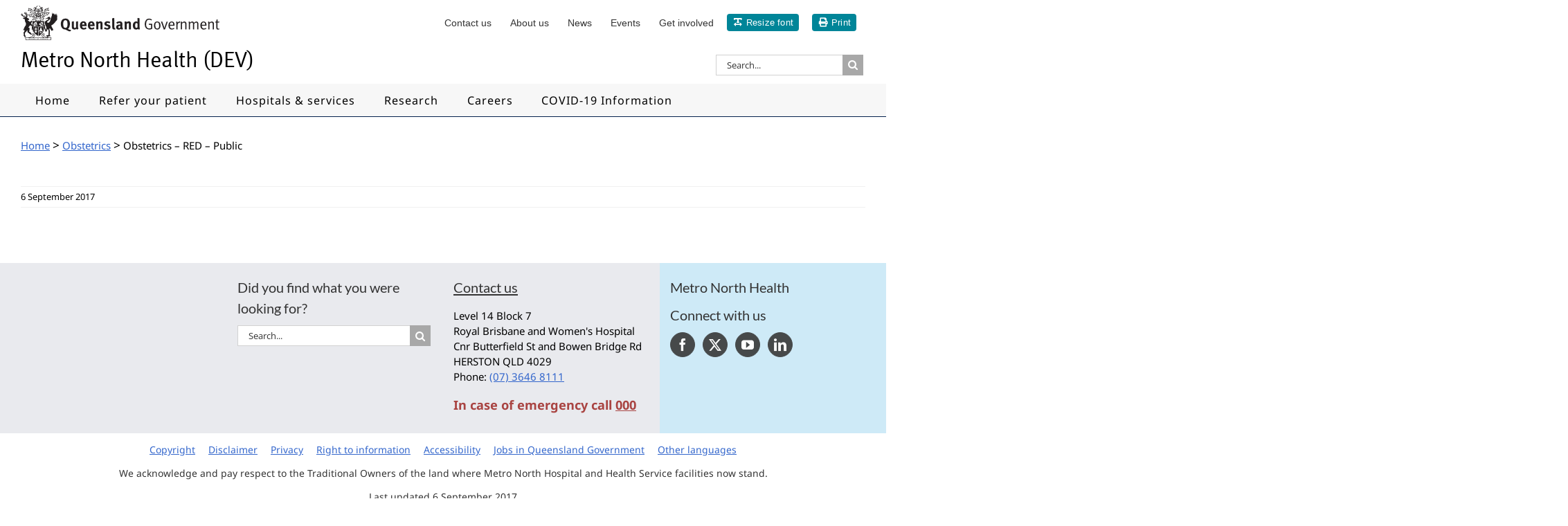

--- FILE ---
content_type: text/html; charset=UTF-8
request_url: https://dev.metronorth.health.qld.gov.au/specialist/obstetrics-red-public
body_size: 16951
content:
<!DOCTYPE html>
<html class="" lang="en-US" prefix="og: http://ogp.me/ns# fb: http://ogp.me/ns/fb#">
<head>
<!-- Google Tag Manager -->

<!-- End Google Tag Manager -->
	<meta http-equiv="X-UA-Compatible" content="IE=edge" />
	<meta http-equiv="Content-Type" content="text/html; charset=UTF-8"/>
	<meta name="robots" content="noindex,nofollow>
	<link rel="apple-touch-icon" href="https://dev.metronorth.health.qld.gov.au/img/mn-touch-icon-iphone.png">
	<link rel="apple-touch-icon" sizes="76x76" href="https://dev.metronorth.health.qld.gov.au/img/mn-touch-icon-ipad.png">
	<link rel="apple-touch-icon" sizes="120x120" href="https://dev.metronorth.health.qld.gov.au/img/mn-touch-icon-iphone-retina.png">
	<link rel="apple-touch-icon" sizes="152x152" href="https://dev.metronorth.health.qld.gov.au/img/mn-touch-icon-ipad-retina.png">
	<link rel="icon" sizes="196x196" href="https://dev.metronorth.health.qld.gov.au/img/mn-touch-icon-android-196.png">
	<link rel="icon" sizes="128x128" href="https://dev.metronorth.health.qld.gov.au/img/mn-touch-icon-android-128.png">
	<link rel="icon" sizes="16x16" href="https://dev.metronorth.health.qld.gov.au/img/favicon.ico">
	<link rel="icon" sizes="32x32" href="https://dev.metronorth.health.qld.gov.au/img/favicon.ico">
	<meta name="viewport" content="width=device-width, initial-scale=1" />
			<style type="text/css">
					.heateor_sss_button_instagram span.heateor_sss_svg,a.heateor_sss_instagram span.heateor_sss_svg{background:radial-gradient(circle at 30% 107%,#fdf497 0,#fdf497 5%,#fd5949 45%,#d6249f 60%,#285aeb 90%)}
											.heateor_sss_horizontal_sharing .heateor_sss_svg,.heateor_sss_standard_follow_icons_container .heateor_sss_svg{
							color: #fff;
						border-width: 0px;
			border-style: solid;
			border-color: transparent;
		}
					.heateor_sss_horizontal_sharing .heateorSssTCBackground{
				color:#666;
			}
					.heateor_sss_horizontal_sharing span.heateor_sss_svg:hover,.heateor_sss_standard_follow_icons_container span.heateor_sss_svg:hover{
						border-color: transparent;
		}
		.heateor_sss_vertical_sharing span.heateor_sss_svg,.heateor_sss_floating_follow_icons_container span.heateor_sss_svg{
							color: #fff;
						border-width: 0px;
			border-style: solid;
			border-color: transparent;
		}
				.heateor_sss_vertical_sharing .heateorSssTCBackground{
			color:#666;
		}
						.heateor_sss_vertical_sharing span.heateor_sss_svg:hover,.heateor_sss_floating_follow_icons_container span.heateor_sss_svg:hover{
						border-color: transparent;
		}
		@media screen and (max-width:783px) {.heateor_sss_vertical_sharing{display:none!important}}		</style>
		<meta name='robots' content='noindex, nofollow' />

	<!-- This site is optimized with the Yoast SEO plugin v19.7.1 - https://yoast.com/wordpress/plugins/seo/ -->
	<title>Obstetrics - RED - Public - Metro North Health (DEV)</title>
	<meta property="og:locale" content="en_US" />
	<meta property="og:type" content="article" />
	<meta property="og:title" content="Obstetrics - RED - Public - Metro North Health (DEV)" />
	<meta property="og:url" content="https://dev.metronorth.health.qld.gov.au/specialist/obstetrics-red-public" />
	<meta property="og:site_name" content="Metro North Health (DEV)" />
	<meta name="twitter:card" content="summary" />
	<script type="application/ld+json" class="yoast-schema-graph">{"@context":"https://schema.org","@graph":[{"@type":"WebPage","@id":"https://dev.metronorth.health.qld.gov.au/specialist/obstetrics-red-public","url":"https://dev.metronorth.health.qld.gov.au/specialist/obstetrics-red-public","name":"Obstetrics - RED - Public - Metro North Health (DEV)","isPartOf":{"@id":"https://dev.metronorth.health.qld.gov.au/#website"},"datePublished":"2017-09-06T02:32:57+00:00","dateModified":"2017-09-06T02:32:57+00:00","breadcrumb":{"@id":"https://dev.metronorth.health.qld.gov.au/specialist/obstetrics-red-public#breadcrumb"},"inLanguage":"en-US","potentialAction":[{"@type":"ReadAction","target":["https://dev.metronorth.health.qld.gov.au/specialist/obstetrics-red-public"]}]},{"@type":"BreadcrumbList","@id":"https://dev.metronorth.health.qld.gov.au/specialist/obstetrics-red-public#breadcrumb","itemListElement":[{"@type":"ListItem","position":1,"name":"Home","item":"https://dev.metronorth.health.qld.gov.au/"},{"@type":"ListItem","position":2,"name":"Obstetrics &#8211; RED &#8211; Public"}]},{"@type":"WebSite","@id":"https://dev.metronorth.health.qld.gov.au/#website","url":"https://dev.metronorth.health.qld.gov.au/","name":"Metro North Health (DEV)","description":" ","potentialAction":[{"@type":"SearchAction","target":{"@type":"EntryPoint","urlTemplate":"https://dev.metronorth.health.qld.gov.au/?s={search_term_string}"},"query-input":"required name=search_term_string"}],"inLanguage":"en-US"}]}</script>
	<!-- / Yoast SEO plugin. -->


<link rel='dns-prefetch' href='//maps.googleapis.com' />
<link rel="alternate" type="application/rss+xml" title="Metro North Health (DEV) &raquo; Feed" href="https://dev.metronorth.health.qld.gov.au/feed" />
<link rel="alternate" type="application/rss+xml" title="Metro North Health (DEV) &raquo; Comments Feed" href="https://dev.metronorth.health.qld.gov.au/comments/feed" />
		
		
		
				<link rel="alternate" title="oEmbed (JSON)" type="application/json+oembed" href="https://dev.metronorth.health.qld.gov.au/wp-json/oembed/1.0/embed?url=https%3A%2F%2Fdev.metronorth.health.qld.gov.au%2Fspecialist%2Fobstetrics-red-public" />
<link rel="alternate" title="oEmbed (XML)" type="text/xml+oembed" href="https://dev.metronorth.health.qld.gov.au/wp-json/oembed/1.0/embed?url=https%3A%2F%2Fdev.metronorth.health.qld.gov.au%2Fspecialist%2Fobstetrics-red-public&#038;format=xml" />
				
		<meta property="og:locale" content="en_US"/>
		<meta property="og:type" content="article"/>
		<meta property="og:site_name" content="Metro North Health (DEV)"/>
		<meta property="og:title" content="Obstetrics - RED - Public - Metro North Health (DEV)"/>
				<meta property="og:url" content="https://dev.metronorth.health.qld.gov.au/specialist/obstetrics-red-public"/>
																				<style id='wp-img-auto-sizes-contain-inline-css' type='text/css'>
img:is([sizes=auto i],[sizes^="auto," i]){contain-intrinsic-size:3000px 1500px}
/*# sourceURL=wp-img-auto-sizes-contain-inline-css */
</style>
<link rel='stylesheet' id='layerslider-css' href='https://dev.metronorth.health.qld.gov.au/wp-content/plugins/LayerSlider/assets/static/layerslider/css/layerslider.css?ver=6.11.1' type='text/css' media='all' />
<style id='wp-emoji-styles-inline-css' type='text/css'>

	img.wp-smiley, img.emoji {
		display: inline !important;
		border: none !important;
		box-shadow: none !important;
		height: 1em !important;
		width: 1em !important;
		margin: 0 0.07em !important;
		vertical-align: -0.1em !important;
		background: none !important;
		padding: 0 !important;
	}
/*# sourceURL=wp-emoji-styles-inline-css */
</style>
<link rel='stylesheet' id='interactive-locations-css-css' href='https://dev.metronorth.health.qld.gov.au/wp-content/mu-plugins/interactive_locations_assets/css/interactive-locations.min.css?ver=1770000685' type='text/css' media='all' />
<link rel='stylesheet' id='tablepress-columnfilterwidgets-css-css' href='https://dev.metronorth.health.qld.gov.au/wp-content/plugins/tablepress-datatables-column-filter-widgets/css/ColumnFilterWidgets.min.css?ver=1.2' type='text/css' media='all' />
<link rel='stylesheet' id='gravityview_az_entry_filter-css' href='https://dev.metronorth.health.qld.gov.au/wp-content/plugins/gravityview-az-filters/assets/css/gravityview-az-filters.css?ver=6.9' type='text/css' media='all' />
<link rel='stylesheet' id='heateor_sss_frontend_css-css' href='https://dev.metronorth.health.qld.gov.au/wp-content/plugins/sassy-social-share/public/css/sassy-social-share-public.css?ver=3.3.43' type='text/css' media='all' />
<link rel='stylesheet' id='dashicons-css' href='https://dev.metronorth.health.qld.gov.au/wp-includes/css/dashicons.min.css?ver=6.9' type='text/css' media='all' />
<link rel='stylesheet' id='gravityview-field-approval-css' href='https://dev.metronorth.health.qld.gov.au/wp-content/plugins/gravityview/templates/css/field-approval.css?ver=2.9' type='text/css' media='screen' />
<link rel='stylesheet' id='gravityview-field-approval-tippy-css' href='https://dev.metronorth.health.qld.gov.au/wp-content/plugins/gravityview/assets/lib/tippy/tippy.css?ver=2.9' type='text/css' media='screen' />
<link rel='stylesheet' id='gravityview_style_datatables_table-css' href='https://dev.metronorth.health.qld.gov.au/wp-content/plugins/gravityview-datatables/assets/css/datatables.css?ver=2.9' type='text/css' media='all' />
<link rel='stylesheet' id='fusion-dynamic-css-css' href='https://dev.metronorth.health.qld.gov.au/wp-content/uploads/fusion-styles/35c383a6758f918906b3bd0540bd614b.min.css?ver=3.14.2' type='text/css' media='all' />
<script type="text/javascript" src="https://dev.metronorth.health.qld.gov.au/wp-includes/js/jquery/jquery.min.js?ver=3.7.1" id="jquery-core-js"></script>
<script type="text/javascript" src="https://dev.metronorth.health.qld.gov.au/wp-includes/js/jquery/jquery-migrate.min.js?ver=3.4.1" id="jquery-migrate-js"></script>
<script type="text/javascript" id="layerslider-utils-js-extra">
/* <![CDATA[ */
var LS_Meta = {"v":"6.11.1","fixGSAP":"1"};
//# sourceURL=layerslider-utils-js-extra
/* ]]> */
</script>
<script type="text/javascript" src="https://dev.metronorth.health.qld.gov.au/wp-content/plugins/LayerSlider/assets/static/layerslider/js/layerslider.utils.js?ver=6.11.1" id="layerslider-utils-js"></script>
<script type="text/javascript" src="https://dev.metronorth.health.qld.gov.au/wp-content/plugins/LayerSlider/assets/static/layerslider/js/layerslider.kreaturamedia.jquery.js?ver=6.11.1" id="layerslider-js"></script>
<script type="text/javascript" src="https://dev.metronorth.health.qld.gov.au/wp-content/plugins/LayerSlider/assets/static/layerslider/js/layerslider.transitions.js?ver=6.11.1" id="layerslider-transitions-js"></script>
<script type="text/javascript" src="https://maps.googleapis.com/maps/api/js?key=AIzaSyArHBINk-cnL_gY096sUOOZE-0qeU7m5GE&amp;libraries=geometry&amp;ver=6.9" id="google-maps-js"></script>
<meta name="generator" content="Powered by LayerSlider 6.11.1 - Multi-Purpose, Responsive, Parallax, Mobile-Friendly Slider Plugin for WordPress." />
<!-- LayerSlider updates and docs at: https://layerslider.kreaturamedia.com -->
<link rel="https://api.w.org/" href="https://dev.metronorth.health.qld.gov.au/wp-json/" /><link rel="EditURI" type="application/rsd+xml" title="RSD" href="https://dev.metronorth.health.qld.gov.au/xmlrpc.php?rsd" />
<meta name="generator" content="WordPress 6.9" />
<link rel='shortlink' href='https://dev.metronorth.health.qld.gov.au/?p=1209' />
 <style> .ppw-ppf-input-container { background-color: !important; padding: px!important; border-radius: px!important; } .ppw-ppf-input-container div.ppw-ppf-headline { font-size: px!important; font-weight: !important; color: !important; } .ppw-ppf-input-container div.ppw-ppf-desc { font-size: px!important; font-weight: !important; color: !important; } .ppw-ppf-input-container label.ppw-pwd-label { font-size: px!important; font-weight: !important; color: !important; } div.ppwp-wrong-pw-error { font-size: px!important; font-weight: !important; color: #dc3232!important; background: !important; } .ppw-ppf-input-container input[type='submit'] { color: !important; background: !important; } .ppw-ppf-input-container input[type='submit']:hover { color: !important; background: !important; } </style>  <style> .ppw-form { background-color: !important; padding: px!important; border-radius: px!important; } .ppw-headline.ppw-pcp-pf-headline { font-size: px!important; font-weight: !important; color: !important; } .ppw-description.ppw-pcp-pf-desc { font-size: px!important; font-weight: !important; color: !important; } .ppw-pcp-pf-desc-above-btn { display: block; } .ppw-pcp-pf-desc-below-form { font-size: px!important; font-weight: !important; color: !important; } .ppw-input label.ppw-pcp-password-label { font-size: px!important; font-weight: !important; color: !important; } .ppw-form input[type='submit'] { color: !important; background: !important; } .ppw-form input[type='submit']:hover { color: !important; background: !important; } div.ppw-error.ppw-pcp-pf-error-msg { font-size: px!important; font-weight: !important; color: #dc3232!important; background: !important; } </style> <style id="ppwp_single_form"> .ppw-ppf-desc-below { font-size: px!important; font-weight: !important; color: !important; } </style><style type="text/css" id="css-fb-visibility">@media screen and (max-width: 640px){.fusion-no-small-visibility{display:none !important;}body .sm-text-align-center{text-align:center !important;}body .sm-text-align-left{text-align:left !important;}body .sm-text-align-right{text-align:right !important;}body .sm-text-align-justify{text-align:justify !important;}body .sm-flex-align-center{justify-content:center !important;}body .sm-flex-align-flex-start{justify-content:flex-start !important;}body .sm-flex-align-flex-end{justify-content:flex-end !important;}body .sm-mx-auto{margin-left:auto !important;margin-right:auto !important;}body .sm-ml-auto{margin-left:auto !important;}body .sm-mr-auto{margin-right:auto !important;}body .fusion-absolute-position-small{position:absolute;width:100%;}.awb-sticky.awb-sticky-small{ position: sticky; top: var(--awb-sticky-offset,0); }}@media screen and (min-width: 641px) and (max-width: 1024px){.fusion-no-medium-visibility{display:none !important;}body .md-text-align-center{text-align:center !important;}body .md-text-align-left{text-align:left !important;}body .md-text-align-right{text-align:right !important;}body .md-text-align-justify{text-align:justify !important;}body .md-flex-align-center{justify-content:center !important;}body .md-flex-align-flex-start{justify-content:flex-start !important;}body .md-flex-align-flex-end{justify-content:flex-end !important;}body .md-mx-auto{margin-left:auto !important;margin-right:auto !important;}body .md-ml-auto{margin-left:auto !important;}body .md-mr-auto{margin-right:auto !important;}body .fusion-absolute-position-medium{position:absolute;width:100%;}.awb-sticky.awb-sticky-medium{ position: sticky; top: var(--awb-sticky-offset,0); }}@media screen and (min-width: 1025px){.fusion-no-large-visibility{display:none !important;}body .lg-text-align-center{text-align:center !important;}body .lg-text-align-left{text-align:left !important;}body .lg-text-align-right{text-align:right !important;}body .lg-text-align-justify{text-align:justify !important;}body .lg-flex-align-center{justify-content:center !important;}body .lg-flex-align-flex-start{justify-content:flex-start !important;}body .lg-flex-align-flex-end{justify-content:flex-end !important;}body .lg-mx-auto{margin-left:auto !important;margin-right:auto !important;}body .lg-ml-auto{margin-left:auto !important;}body .lg-mr-auto{margin-right:auto !important;}body .fusion-absolute-position-large{position:absolute;width:100%;}.awb-sticky.awb-sticky-large{ position: sticky; top: var(--awb-sticky-offset,0); }}</style><style type="text/css">.recentcomments a{display:inline !important;padding:0 !important;margin:0 !important;}</style>		<script type="text/javascript">
			var doc = document.documentElement;
			doc.setAttribute( 'data-useragent', navigator.userAgent );
		</script>
		
		
	<script type="text/javascript">
		var doc = document.documentElement;
		doc.setAttribute('data-useragent', navigator.userAgent);
	</script>

	<script>
jQuery(document).ready(function($){
    // STOPS VIMEO VIDEOS PLAYING WHEN AVADA MODEL IS CLOSED
    // ADD 'video-modal' CLASS TO AVADA MODEL
/*$('.video-modal').on('hidden.bs.modal', function (e) {
    $(".video-modal iframe").attr("src", $(".video-modal iframe").attr("src"));
});*/

$('.video-modal').on('hidden.bs.modal', function (e) {
    $iframe = $(this).find("iframe");
    $iframe.attr("src", $iframe.attr("src"));
});
$('.fusion-modal').on('hidden.bs.modal', function (e) {
    $iframe = $(this).find("iframe");
    $iframe.attr("src", $iframe.attr("src"));
});

var spanContent = $(".breadcrumbs span").eq(-4).html();
console.log(spanContent);
$(".widget_breadcrumb_navxt").append('<div class="breadcrumbs-mobile">' + spanContent + '</div>');


 //removes doc type from image links to PDF or DOCS
  $('img').parent('a').addClass('contains-image');
  
 //ON THIS PAGE CODE 
    $('.onThisPage').empty();                                                            
    
    var prevH2Item = null;                                                            
    var prevH2List = null;                                                            
    
    var index = 0;                                                                    
    $('h2').not('#font_resize_panel_heading, .contact-us h2, .rhs-col h2, .landing-tile h2, .banner-heading-black h2').each(function() {                                                     
    
        //insert an anchor to jump to, from the TOC link.            
        var anchor = '<a name="' + index + '"></a>';                 
        $(this).before(anchor);                                     
        
        var li     = '<li><a href="#' + index + '">' + $(this).text() + '</a></li>'; 
        
        if( $(this).is('h2') ){                                     
            prevH2List = $('<ul></ul>');                
            prevH2Item = $(li);                                     
            prevH2Item.append(prevH2List);                          
            prevH2Item.appendTo('#onThisPage');                        
        } else {                                                    
            prevH2List.append(li);                                  
        }                                                           
        index++;                                                    
    });   

// REMOVE "Out of catchment" NOTICE FOR NOMINATED REFER YOUR PATIENT
if (window.location.href.indexOf("cancer-genetics") > -1) {
     $("#catchment").hide();
    } else if (window.location.href.indexOf("refer-your-patient/genetic-health") > -1){
     $("#catchment").hide();
}

  
});
</script>	<meta property="og:image" content="https://dev.metronorth.health.qld.gov.au/img/rbwh-og-image.png" />
<style id='global-styles-inline-css' type='text/css'>
:root{--wp--preset--aspect-ratio--square: 1;--wp--preset--aspect-ratio--4-3: 4/3;--wp--preset--aspect-ratio--3-4: 3/4;--wp--preset--aspect-ratio--3-2: 3/2;--wp--preset--aspect-ratio--2-3: 2/3;--wp--preset--aspect-ratio--16-9: 16/9;--wp--preset--aspect-ratio--9-16: 9/16;--wp--preset--color--black: #000000;--wp--preset--color--cyan-bluish-gray: #abb8c3;--wp--preset--color--white: #ffffff;--wp--preset--color--pale-pink: #f78da7;--wp--preset--color--vivid-red: #cf2e2e;--wp--preset--color--luminous-vivid-orange: #ff6900;--wp--preset--color--luminous-vivid-amber: #fcb900;--wp--preset--color--light-green-cyan: #7bdcb5;--wp--preset--color--vivid-green-cyan: #00d084;--wp--preset--color--pale-cyan-blue: #8ed1fc;--wp--preset--color--vivid-cyan-blue: #0693e3;--wp--preset--color--vivid-purple: #9b51e0;--wp--preset--color--awb-color-1: rgba(255,255,255,1);--wp--preset--color--awb-color-2: rgba(246,246,246,1);--wp--preset--color--awb-color-3: rgba(224,222,222,1);--wp--preset--color--awb-color-4: rgba(160,206,78,1);--wp--preset--color--awb-color-5: rgba(0,133,152,1);--wp--preset--color--awb-color-6: rgba(51,51,51,1);--wp--preset--color--awb-color-7: rgba(5,33,77,1);--wp--preset--color--awb-color-8: rgba(0,0,0,1);--wp--preset--color--awb-color-custom-10: rgba(241,241,241,1);--wp--preset--color--awb-color-custom-11: rgba(239,239,239,1);--wp--preset--color--awb-color-custom-12: rgba(116,116,116,1);--wp--preset--color--awb-color-custom-13: rgba(0,0,0,.3);--wp--preset--color--awb-color-custom-14: rgba(235,234,234,1);--wp--preset--color--awb-color-custom-15: rgba(68,68,85,1);--wp--preset--color--awb-color-custom-16: rgba(0,121,140,1);--wp--preset--color--awb-color-custom-17: rgba(0,172,188,1);--wp--preset--color--awb-color-custom-18: rgba(51,102,204,1);--wp--preset--color--awb-color-custom-19: rgba(0,85,34,1);--wp--preset--color--awb-color-custom-20: rgba(1,134,153,1);--wp--preset--color--awb-color-custom-21: rgba(227,243,243,1);--wp--preset--color--awb-color-custom-22: rgba(225,241,241,1);--wp--preset--color--awb-color-custom-23: rgba(235,234,234,0.8);--wp--preset--gradient--vivid-cyan-blue-to-vivid-purple: linear-gradient(135deg,rgb(6,147,227) 0%,rgb(155,81,224) 100%);--wp--preset--gradient--light-green-cyan-to-vivid-green-cyan: linear-gradient(135deg,rgb(122,220,180) 0%,rgb(0,208,130) 100%);--wp--preset--gradient--luminous-vivid-amber-to-luminous-vivid-orange: linear-gradient(135deg,rgb(252,185,0) 0%,rgb(255,105,0) 100%);--wp--preset--gradient--luminous-vivid-orange-to-vivid-red: linear-gradient(135deg,rgb(255,105,0) 0%,rgb(207,46,46) 100%);--wp--preset--gradient--very-light-gray-to-cyan-bluish-gray: linear-gradient(135deg,rgb(238,238,238) 0%,rgb(169,184,195) 100%);--wp--preset--gradient--cool-to-warm-spectrum: linear-gradient(135deg,rgb(74,234,220) 0%,rgb(151,120,209) 20%,rgb(207,42,186) 40%,rgb(238,44,130) 60%,rgb(251,105,98) 80%,rgb(254,248,76) 100%);--wp--preset--gradient--blush-light-purple: linear-gradient(135deg,rgb(255,206,236) 0%,rgb(152,150,240) 100%);--wp--preset--gradient--blush-bordeaux: linear-gradient(135deg,rgb(254,205,165) 0%,rgb(254,45,45) 50%,rgb(107,0,62) 100%);--wp--preset--gradient--luminous-dusk: linear-gradient(135deg,rgb(255,203,112) 0%,rgb(199,81,192) 50%,rgb(65,88,208) 100%);--wp--preset--gradient--pale-ocean: linear-gradient(135deg,rgb(255,245,203) 0%,rgb(182,227,212) 50%,rgb(51,167,181) 100%);--wp--preset--gradient--electric-grass: linear-gradient(135deg,rgb(202,248,128) 0%,rgb(113,206,126) 100%);--wp--preset--gradient--midnight: linear-gradient(135deg,rgb(2,3,129) 0%,rgb(40,116,252) 100%);--wp--preset--font-size--small: 11.25px;--wp--preset--font-size--medium: 20px;--wp--preset--font-size--large: 22.5px;--wp--preset--font-size--x-large: 42px;--wp--preset--font-size--normal: 15px;--wp--preset--font-size--xlarge: 30px;--wp--preset--font-size--huge: 45px;--wp--preset--spacing--20: 0.44rem;--wp--preset--spacing--30: 0.67rem;--wp--preset--spacing--40: 1rem;--wp--preset--spacing--50: 1.5rem;--wp--preset--spacing--60: 2.25rem;--wp--preset--spacing--70: 3.38rem;--wp--preset--spacing--80: 5.06rem;--wp--preset--shadow--natural: 6px 6px 9px rgba(0, 0, 0, 0.2);--wp--preset--shadow--deep: 12px 12px 50px rgba(0, 0, 0, 0.4);--wp--preset--shadow--sharp: 6px 6px 0px rgba(0, 0, 0, 0.2);--wp--preset--shadow--outlined: 6px 6px 0px -3px rgb(255, 255, 255), 6px 6px rgb(0, 0, 0);--wp--preset--shadow--crisp: 6px 6px 0px rgb(0, 0, 0);}:where(.is-layout-flex){gap: 0.5em;}:where(.is-layout-grid){gap: 0.5em;}body .is-layout-flex{display: flex;}.is-layout-flex{flex-wrap: wrap;align-items: center;}.is-layout-flex > :is(*, div){margin: 0;}body .is-layout-grid{display: grid;}.is-layout-grid > :is(*, div){margin: 0;}:where(.wp-block-columns.is-layout-flex){gap: 2em;}:where(.wp-block-columns.is-layout-grid){gap: 2em;}:where(.wp-block-post-template.is-layout-flex){gap: 1.25em;}:where(.wp-block-post-template.is-layout-grid){gap: 1.25em;}.has-black-color{color: var(--wp--preset--color--black) !important;}.has-cyan-bluish-gray-color{color: var(--wp--preset--color--cyan-bluish-gray) !important;}.has-white-color{color: var(--wp--preset--color--white) !important;}.has-pale-pink-color{color: var(--wp--preset--color--pale-pink) !important;}.has-vivid-red-color{color: var(--wp--preset--color--vivid-red) !important;}.has-luminous-vivid-orange-color{color: var(--wp--preset--color--luminous-vivid-orange) !important;}.has-luminous-vivid-amber-color{color: var(--wp--preset--color--luminous-vivid-amber) !important;}.has-light-green-cyan-color{color: var(--wp--preset--color--light-green-cyan) !important;}.has-vivid-green-cyan-color{color: var(--wp--preset--color--vivid-green-cyan) !important;}.has-pale-cyan-blue-color{color: var(--wp--preset--color--pale-cyan-blue) !important;}.has-vivid-cyan-blue-color{color: var(--wp--preset--color--vivid-cyan-blue) !important;}.has-vivid-purple-color{color: var(--wp--preset--color--vivid-purple) !important;}.has-black-background-color{background-color: var(--wp--preset--color--black) !important;}.has-cyan-bluish-gray-background-color{background-color: var(--wp--preset--color--cyan-bluish-gray) !important;}.has-white-background-color{background-color: var(--wp--preset--color--white) !important;}.has-pale-pink-background-color{background-color: var(--wp--preset--color--pale-pink) !important;}.has-vivid-red-background-color{background-color: var(--wp--preset--color--vivid-red) !important;}.has-luminous-vivid-orange-background-color{background-color: var(--wp--preset--color--luminous-vivid-orange) !important;}.has-luminous-vivid-amber-background-color{background-color: var(--wp--preset--color--luminous-vivid-amber) !important;}.has-light-green-cyan-background-color{background-color: var(--wp--preset--color--light-green-cyan) !important;}.has-vivid-green-cyan-background-color{background-color: var(--wp--preset--color--vivid-green-cyan) !important;}.has-pale-cyan-blue-background-color{background-color: var(--wp--preset--color--pale-cyan-blue) !important;}.has-vivid-cyan-blue-background-color{background-color: var(--wp--preset--color--vivid-cyan-blue) !important;}.has-vivid-purple-background-color{background-color: var(--wp--preset--color--vivid-purple) !important;}.has-black-border-color{border-color: var(--wp--preset--color--black) !important;}.has-cyan-bluish-gray-border-color{border-color: var(--wp--preset--color--cyan-bluish-gray) !important;}.has-white-border-color{border-color: var(--wp--preset--color--white) !important;}.has-pale-pink-border-color{border-color: var(--wp--preset--color--pale-pink) !important;}.has-vivid-red-border-color{border-color: var(--wp--preset--color--vivid-red) !important;}.has-luminous-vivid-orange-border-color{border-color: var(--wp--preset--color--luminous-vivid-orange) !important;}.has-luminous-vivid-amber-border-color{border-color: var(--wp--preset--color--luminous-vivid-amber) !important;}.has-light-green-cyan-border-color{border-color: var(--wp--preset--color--light-green-cyan) !important;}.has-vivid-green-cyan-border-color{border-color: var(--wp--preset--color--vivid-green-cyan) !important;}.has-pale-cyan-blue-border-color{border-color: var(--wp--preset--color--pale-cyan-blue) !important;}.has-vivid-cyan-blue-border-color{border-color: var(--wp--preset--color--vivid-cyan-blue) !important;}.has-vivid-purple-border-color{border-color: var(--wp--preset--color--vivid-purple) !important;}.has-vivid-cyan-blue-to-vivid-purple-gradient-background{background: var(--wp--preset--gradient--vivid-cyan-blue-to-vivid-purple) !important;}.has-light-green-cyan-to-vivid-green-cyan-gradient-background{background: var(--wp--preset--gradient--light-green-cyan-to-vivid-green-cyan) !important;}.has-luminous-vivid-amber-to-luminous-vivid-orange-gradient-background{background: var(--wp--preset--gradient--luminous-vivid-amber-to-luminous-vivid-orange) !important;}.has-luminous-vivid-orange-to-vivid-red-gradient-background{background: var(--wp--preset--gradient--luminous-vivid-orange-to-vivid-red) !important;}.has-very-light-gray-to-cyan-bluish-gray-gradient-background{background: var(--wp--preset--gradient--very-light-gray-to-cyan-bluish-gray) !important;}.has-cool-to-warm-spectrum-gradient-background{background: var(--wp--preset--gradient--cool-to-warm-spectrum) !important;}.has-blush-light-purple-gradient-background{background: var(--wp--preset--gradient--blush-light-purple) !important;}.has-blush-bordeaux-gradient-background{background: var(--wp--preset--gradient--blush-bordeaux) !important;}.has-luminous-dusk-gradient-background{background: var(--wp--preset--gradient--luminous-dusk) !important;}.has-pale-ocean-gradient-background{background: var(--wp--preset--gradient--pale-ocean) !important;}.has-electric-grass-gradient-background{background: var(--wp--preset--gradient--electric-grass) !important;}.has-midnight-gradient-background{background: var(--wp--preset--gradient--midnight) !important;}.has-small-font-size{font-size: var(--wp--preset--font-size--small) !important;}.has-medium-font-size{font-size: var(--wp--preset--font-size--medium) !important;}.has-large-font-size{font-size: var(--wp--preset--font-size--large) !important;}.has-x-large-font-size{font-size: var(--wp--preset--font-size--x-large) !important;}
/*# sourceURL=global-styles-inline-css */
</style>
</head>

<body class="wp-singular specialist-template-default single single-specialist postid-1209 wp-theme-Avada wp-child-theme-Avada-Child-Theme fusion-image-hovers fusion-pagination-sizing fusion-button_type-flat fusion-button_span-no fusion-button_gradient-linear avada-image-rollover-circle-yes avada-image-rollover-no fusion-body ltr no-mobile-slidingbar avada-has-rev-slider-styles fusion-disable-outline fusion-sub-menu-fade mobile-logo-pos-left layout-wide-mode avada-has-boxed-modal-shadow-none layout-scroll-offset-full avada-has-zero-margin-offset-top fusion-top-header menu-text-align-left mobile-menu-design-modern fusion-show-pagination-text fusion-header-layout-v4 avada-responsive avada-footer-fx-none avada-menu-highlight-style-bottombar fusion-search-form-classic fusion-main-menu-search-dropdown fusion-avatar-square avada-sticky-shrinkage avada-dropdown-styles avada-blog-layout-large avada-blog-archive-layout-large avada-header-shadow-no avada-menu-icon-position-left avada-has-mainmenu-dropdown-divider avada-has-mobile-menu-search avada-has-breadcrumb-mobile-hidden avada-has-titlebar-content_only avada-has-pagination-padding avada-flyout-menu-direction-fade avada-ec-views-v1">
<!-- Google Tag Manager (noscript) -->

<!-- End Google Tag Manager (noscript) -->
				<div id="wrapper" class="">
		<div id="home" style="position:relative;top:1px;"></div>
				
		 
		
		<div id="sliders-container">
					</div>
						
			<header class="fusion-header-wrapper">
				<div class="fusion-header-v4 fusion-logo-alignment fusion-logo-left fusion-sticky-menu- fusion-sticky-logo- fusion-mobile-logo- fusion-sticky-menu-only fusion-header-menu-align-left fusion-mobile-menu-design-modern">
					
<div class="fusion-secondary-header">
	<div class="fusion-row">
					<div class="fusion-alignleft">
				<div class="fusion-contact-info"><span class="fusion-contact-info-phone-number"><img src="https://metronorth.health.qld.gov.au/img/qg-logo-trans.png" alt="Queensland Government"></span></div>			</div>
							<div class="fusion-alignright">
				<nav class="fusion-secondary-menu" role="navigation" aria-label="Secondary Menu"><ul id="menu-desktop-navigation" class="menu"><li  id="menu-item-4975"  class="menu-item menu-item-type-post_type menu-item-object-page menu-item-4975"  data-item-id="4975"><a  href="https://dev.metronorth.health.qld.gov.au/contact-us" class="fusion-bottombar-highlight"><span class="menu-text">Contact us</span></a></li><li  id="menu-item-4977"  class="menu-item menu-item-type-post_type menu-item-object-page menu-item-4977"  data-item-id="4977"><a  href="https://dev.metronorth.health.qld.gov.au/about-us" class="fusion-bottombar-highlight"><span class="menu-text">About us</span></a></li><li  id="menu-item-4979"  class="menu-item menu-item-type-post_type menu-item-object-page menu-item-4979"  data-item-id="4979"><a  href="https://dev.metronorth.health.qld.gov.au/news" class="fusion-bottombar-highlight"><span class="menu-text">News</span></a></li><li  id="menu-item-6928"  class="menu-item menu-item-type-post_type menu-item-object-page menu-item-6928"  data-item-id="6928"><a  href="https://dev.metronorth.health.qld.gov.au/events" class="fusion-bottombar-highlight"><span class="menu-text">Events</span></a></li><li  id="menu-item-4980"  class="menu-item menu-item-type-post_type menu-item-object-page menu-item-4980"  data-item-id="4980"><a  href="https://dev.metronorth.health.qld.gov.au/get-involved" class="fusion-bottombar-highlight"><span class="menu-text">Get involved</span></a></li><li  id="menu-item-4981"  class="menu-item menu-item-type-custom menu-item-object-custom menu-item-4981 fusion-menu-item-button"  data-item-id="4981"><a  href="#" class="fusion-bottombar-highlight" data-toggle="modal" data-target=".font_resize_panel"><span class="menu-text fusion-button button-default button-small"><span class="button-icon-divider-left"><i class="glyphicon fa-text-width fas" aria-hidden="true"></i></span><span class="fusion-button-text-left">Resize font</span></span></a></li><li  id="menu-item-4982"  class="menu-item menu-item-type-custom menu-item-object-custom menu-item-4982 fusion-menu-item-button"  data-item-id="4982"><a  title="Print page" href="#" class="fusion-bottombar-highlight"><span class="menu-text fusion-button button-default button-small"><span class="button-icon-divider-left"><i class="glyphicon  fa fa-print" aria-hidden="true"></i></span><span class="fusion-button-text-left">Print</span></span></a></li></ul></nav><nav class="fusion-mobile-nav-holder fusion-mobile-menu-text-align-left" aria-label="Secondary Mobile Menu"></nav>			</div>
			</div>
</div>
<div class="fusion-header-sticky-height"></div>
<div class="fusion-sticky-header-wrapper"> <!-- start fusion sticky header wrapper -->
	<div class="fusion-header">
		<div class="fusion-row">
						<div class="fusion-logo" data-margin-top="0px" data-margin-bottom="0px" data-margin-left="0px" data-margin-right="0px">
		
	<div class="site_title_logo">
	<a class="fusion-logo-link" href="https://dev.metronorth.health.qld.gov.au/"><p class="site_title">Metro North Health (DEV)</p></a>
	<p class="tagline"> </p>
	</div>
	
		
<div class="fusion-header-content-3-wrapper">
			<div class="fusion-secondary-menu-search">
					<form role="search" class="searchform fusion-search-form  fusion-search-form-classic" method="get" action="https://dev.metronorth.health.qld.gov.au/">
			<div class="fusion-search-form-content">

				
				<div class="fusion-search-field search-field">
					<label><span class="screen-reader-text">Search for:</span>
													<input type="search" value="" name="s" class="s" placeholder="Search..." required aria-required="true" aria-label="Search..."/>
											</label>
				</div>
				<div class="fusion-search-button search-button">
					<input type="submit" class="fusion-search-submit searchsubmit" aria-label="Search" value="&#xf002;" />
									</div>

				
			</div>


			
		</form>
				</div>
	</div>
</div>
								<div class="fusion-mobile-menu-icons">
							<a href="#" class="fusion-icon awb-icon-bars" aria-label="Toggle mobile menu" aria-expanded="false"></a>
		
					<a href="#" class="fusion-icon awb-icon-search" aria-label="Toggle mobile search"></a>
		
		
			</div>
			
					</div>
	</div>
	<div class="fusion-secondary-main-menu">
		<div class="fusion-row">
			<nav class="fusion-main-menu" aria-label="Main Menu"><ul id="menu-desktop-main-navigation" class="fusion-menu"><li  id="menu-item-1590"  class="menu-item menu-item-type-post_type menu-item-object-page menu-item-home menu-item-1590"  data-item-id="1590"><a  href="https://dev.metronorth.health.qld.gov.au/" class="fusion-bottombar-highlight"><span class="menu-text">Home</span></a></li><li  id="menu-item-4723"  class="menu-item menu-item-type-post_type menu-item-object-specialist_service menu-item-4723"  data-item-id="4723"><a  href="https://dev.metronorth.health.qld.gov.au/specialist_service/refer-your-patient" class="fusion-bottombar-highlight"><span class="menu-text">Refer your patient</span></a></li><li  id="menu-item-5384"  class="menu-item menu-item-type-post_type menu-item-object-page menu-item-5384"  data-item-id="5384"><a  href="https://dev.metronorth.health.qld.gov.au/hospitals-services" class="fusion-bottombar-highlight"><span class="menu-text">Hospitals &#038; services</span></a></li><li  id="menu-item-7021"  class="menu-item menu-item-type-post_type menu-item-object-page menu-item-7021"  data-item-id="7021"><a  href="https://dev.metronorth.health.qld.gov.au/research" class="fusion-bottombar-highlight"><span class="menu-text">Research</span></a></li><li  id="menu-item-4966"  class="menu-item menu-item-type-post_type menu-item-object-page menu-item-4966"  data-item-id="4966"><a  href="https://dev.metronorth.health.qld.gov.au/careers" class="fusion-bottombar-highlight"><span class="menu-text">Careers</span></a></li><li  id="menu-item-18735"  class="menu-item menu-item-type-custom menu-item-object-custom menu-item-18735"  data-item-id="18735"><a  title="covid" href="https://www.qld.gov.au/health/conditions/health-alerts/coronavirus-covid-19" class="fusion-bottombar-highlight"><span class="menu-text">COVID-19 Information</span></a></li><li  id="menu-item-4963"  class="menu-item menu-item-type-post_type menu-item-object-page menu-item-4963 fusion-menu-item-button"  data-item-id="4963"><a  href="https://dev.metronorth.health.qld.gov.au/contact-us" class="fusion-bottombar-highlight"><span class="menu-text fusion-button button-default button-small">Contact us</span></a></li><li  id="menu-item-4969"  class="menu-item menu-item-type-post_type menu-item-object-page menu-item-4969 fusion-menu-item-button"  data-item-id="4969"><a  href="https://dev.metronorth.health.qld.gov.au/about-us" class="fusion-bottombar-highlight"><span class="menu-text fusion-button button-default button-small">About us</span></a></li><li  id="menu-item-4971"  class="menu-item menu-item-type-post_type menu-item-object-page menu-item-4971 fusion-menu-item-button"  data-item-id="4971"><a  href="https://dev.metronorth.health.qld.gov.au/news" class="fusion-bottombar-highlight"><span class="menu-text fusion-button button-default button-small">News</span></a></li><li  id="menu-item-6929"  class="menu-item menu-item-type-post_type menu-item-object-page menu-item-6929 fusion-menu-item-button"  data-item-id="6929"><a  href="https://dev.metronorth.health.qld.gov.au/events" class="fusion-bottombar-highlight"><span class="menu-text fusion-button button-default button-small">Events</span></a></li><li  id="menu-item-6392"  class="menu-item menu-item-type-post_type menu-item-object-page menu-item-6392 fusion-menu-item-button"  data-item-id="6392"><a  href="https://dev.metronorth.health.qld.gov.au/get-involved" class="fusion-bottombar-highlight"><span class="menu-text fusion-button button-default button-small">Get involved</span></a></li></ul></nav>
<nav class="fusion-mobile-nav-holder fusion-mobile-menu-text-align-left" aria-label="Main Menu Mobile"></nav>

																	
<div class="fusion-clearfix"></div>
<div class="fusion-mobile-menu-search">
			<form role="search" class="searchform fusion-search-form  fusion-search-form-classic" method="get" action="https://dev.metronorth.health.qld.gov.au/">
			<div class="fusion-search-form-content">

				
				<div class="fusion-search-field search-field">
					<label><span class="screen-reader-text">Search for:</span>
													<input type="search" value="" name="s" class="s" placeholder="Search..." required aria-required="true" aria-label="Search..."/>
											</label>
				</div>
				<div class="fusion-search-button search-button">
					<input type="submit" class="fusion-search-submit searchsubmit" aria-label="Search" value="&#xf002;" />
									</div>

				
			</div>


			
		</form>
		</div>
		</div>
	</div>

</div> <!-- end fusion sticky header wrapper -->
				</div>
				<div class="fusion-clearfix"></div>
			</header>
			
								
	<div class="fusion-page-title-bar fusion-page-title-bar-breadcrumbs fusion-page-title-bar-left ">
		<div class="fusion-page-title-row">
			<div class="fusion-page-title-wrapper">
				<div class="fusion-page-title-captions">
					<div class="breadcrumbs" typeof="BreadcrumbList" vocab="https://schema.org/">
						<!-- Breadcrumb NavXT 7.1.0 -->
<span property="itemListElement" typeof="ListItem"><a property="item" typeof="WebPage" title="Go to Metro North Health (DEV)." href="https://dev.metronorth.health.qld.gov.au" class="home"><span property="name">Home</span></a><meta property="position" content="1"></span>&#160;&gt;&#160;<span property="itemListElement" typeof="ListItem"><a property="item" typeof="WebPage" title="Go to the Obstetrics Specialty archives." href="https://dev.metronorth.health.qld.gov.au/specialty/obstetrics" class="taxonomy specialty"><span property="name">Obstetrics</span></a><meta property="position" content="2"></span>&#160;&gt;&#160;<span property="itemListElement" typeof="ListItem"><span property="name">Obstetrics &#8211; RED &#8211; Public</span><meta property="position" content="3"></span>					</div>

					
				</div>

													
			</div>
		</div>
	</div>
		
		
		
				
		<div id="main" role="main" class="clearfix " style="">
			<div class="fusion-row" style="">

<section id="content" style="width: 100%;">
	
					<article id="post-1209" class="post post-1209 specialist type-specialist status-publish hentry specialty-obstetrics">
										<span class="entry-title" style="display: none;">Obstetrics &#8211; RED &#8211; Public</span>
			
				
						<div class="post-content">
											</div>

												<div class="fusion-meta-info"><div class="fusion-meta-info-wrapper"><span class="vcard rich-snippet-hidden"><span class="fn"></span></span><span class="updated rich-snippet-hidden">2017-09-06T02:32:57+10:00</span><span>6 September 2017</span><span class="fusion-inline-sep">|</span></div></div>																								
																	</article>
	</section>
					
				</div>  <!-- fusion-row -->
			</div>  <!-- #main -->
			
			
			
			
										
				<div class="fusion-footer">

																
						<footer role="contentinfo" class="fusion-footer-widget-area fusion-widget-area">
							<div class="fusion-row">
								<div class="fusion-columns fusion-columns-4 fusion-widget-area">
									
																																							<div class="fusion-column col-lg-3 col-md-3 col-sm-3">
																							</div>
																																								<div class="fusion-column col-lg-3 col-md-3 col-sm-3">
												<section id="search-3" class="fusion-footer-widget-column widget widget_search"><h4 class="widget-title">Did you find what you were looking for?</h4>		<form role="search" class="searchform fusion-search-form  fusion-search-form-classic" method="get" action="https://dev.metronorth.health.qld.gov.au/">
			<div class="fusion-search-form-content">

				
				<div class="fusion-search-field search-field">
					<label><span class="screen-reader-text">Search for:</span>
													<input type="search" value="" name="s" class="s" placeholder="Search..." required aria-required="true" aria-label="Search..."/>
											</label>
				</div>
				<div class="fusion-search-button search-button">
					<input type="submit" class="fusion-search-submit searchsubmit" aria-label="Search" value="&#xf002;" />
									</div>

				
			</div>


			
		</form>
		<div style="clear:both;"></div></section>																																				</div>
																																								<div class="fusion-column col-lg-3 col-md-3 col-sm-3">
												<section id="text-4" class="fusion-footer-widget-column widget widget_text">			<div class="textwidget"><h4 class="widget-title"><a href="http://dev.metronorth.health.qld.gov.au/dir/contact-us/">Contact us</a></h4>
<p>Level 14 Block 7<br>
Royal Brisbane and Women's Hospital<br>
Cnr Butterfield St and Bowen Bridge Rd<br>
HERSTON QLD 4029<br>
Phone: <a href="tel:0736468111">(07)&nbsp;3646&nbsp;8111</a></p></div>
		<div style="clear:both;"></div></section><section id="text-5" class="fusion-footer-widget-column widget widget_text">			<div class="textwidget"><h4 class="emergency">In case of emergency call <a href="tel:000">000<a/></h4></div>
		<div style="clear:both;"></div></section>																																				</div>
																																								<div class="fusion-column fusion-column-last col-lg-3 col-md-3 col-sm-3">
												<section id="text-8" class="fusion-footer-widget-column widget widget_text" style="border-style: solid;border-color:transparent;border-width:0px;"><h4 class="widget-title">Metro North Health</h4>			<div class="textwidget"></div>
		<div style="clear:both;"></div></section><section id="social_links-widget-3" class="fusion-footer-widget-column widget social_links"><h4 class="widget-title">Connect with us</h4>
		<div class="fusion-social-networks boxed-icons">

			<div class="fusion-social-networks-wrapper">
																												
						
																																			<a class="fusion-social-network-icon fusion-tooltip fusion-facebook awb-icon-facebook" href="https://www.facebook.com/MetroNorthHHS"  data-placement="bottom" data-title="Facebook" data-toggle="tooltip" data-original-title=""  title="Facebook" aria-label="Facebook" rel="noopener noreferrer" target="_self" style="border-radius:18px;padding:8px;font-size:18px;color:#ffffff;background-color:#46494a;border-color:#46494a;"></a>
											
										
																				
						
																																			<a class="fusion-social-network-icon fusion-tooltip fusion-twitter awb-icon-twitter" href="https://twitter.com/MetroNorthHHS"  data-placement="bottom" data-title="Twitter" data-toggle="tooltip" data-original-title=""  title="Twitter" aria-label="Twitter" rel="noopener noreferrer" target="_self" style="border-radius:18px;padding:8px;font-size:18px;color:#ffffff;background-color:#46494a;border-color:#46494a;"></a>
											
										
																				
						
																																			<a class="fusion-social-network-icon fusion-tooltip fusion-youtube awb-icon-youtube" href="https://www.youtube.com/channel/UCV2mGUpmt_BKLSUPS285DFQ"  data-placement="bottom" data-title="Youtube" data-toggle="tooltip" data-original-title=""  title="YouTube" aria-label="YouTube" rel="noopener noreferrer" target="_self" style="border-radius:18px;padding:8px;font-size:18px;color:#ffffff;background-color:#46494a;border-color:#46494a;"></a>
											
										
																				
						
																																			<a class="fusion-social-network-icon fusion-tooltip fusion-linkedin awb-icon-linkedin" href="https://www.linkedin.com/company/metro-north-hospital-and-health-service"  data-placement="bottom" data-title="LinkedIn" data-toggle="tooltip" data-original-title=""  title="LinkedIn" aria-label="LinkedIn" rel="noopener noreferrer" target="_self" style="border-radius:18px;padding:8px;font-size:18px;color:#ffffff;background-color:#46494a;border-color:#46494a;"></a>
											
										
				
			</div>
		</div>

		<div style="clear:both;"></div></section>																																				</div>
																																																									
									<div class="fusion-clearfix"></div>
								</div> <!-- fusion-columns -->
							</div> <!-- fusion-row -->
						</footer> <!-- fusion-footer-widget-area -->
					
																
						<footer id="footer" class="fusion-footer-copyright-area fusion-footer-copyright-center">
							<div class="fusion-row">
								<div class="fusion-copyright-content">

									<div class="fusion-copyright-notice">
		<div>
		<ul>
<li><a href="https://metronorth.health.qld.gov.au/copyright">Copyright</a></li>

<li><a href="https://metronorth.health.qld.gov.au/disclaimer">Disclaimer</a></li>

<li><a href="https://metronorth.health.qld.gov.au/privacy">Privacy</a></li>

<li><a href="https://metronorth.health.qld.gov.au/about-us/information-access-privacy/right-to-information">Right to information</a></li>

<li><a href="https://www.qld.gov.au/help/accessibility/">Accessibility</a></li>

<li><a href="https://smartjobs.qld.gov.au/jobtools/jncustomsearch.jobsearch?in_organid=14904">Jobs in Queensland Government</a></li>

<li><a href="https://www.qld.gov.au/languages/">Other languages</a></li>

</ul>
<p>We acknowledge and pay respect to the Traditional Owners of the land where Metro North Hospital and Health Service facilities now stand.</p>	</div>
</div>
<div class="fusion-social-links-footer">
	</div>
<div class="fusion-copyright-notice" style="padding-bottom: 0px;"><p>Last updated 6 September 2017<br>© The State of Queensland (Queensland Health) 2026<br><a href="https://www.qld.gov.au/">Queensland Government</a></p></div>
								</div> <!-- fusion-fusion-copyright-content -->
							</div> <!-- fusion-row -->
						</footer> <!-- #footer -->
														</div> <!-- fusion-footer -->
					</div> <!-- wrapper -->

								<a class="fusion-one-page-text-link fusion-page-load-link"></a>

		<script type="speculationrules">
{"prefetch":[{"source":"document","where":{"and":[{"href_matches":"/*"},{"not":{"href_matches":["/wp-*.php","/wp-admin/*","/wp-content/uploads/*","/wp-content/*","/wp-content/plugins/*","/wp-content/themes/Avada-Child-Theme/*","/wp-content/themes/Avada/*","/*\\?(.+)"]}},{"not":{"selector_matches":"a[rel~=\"nofollow\"]"}},{"not":{"selector_matches":".no-prefetch, .no-prefetch a"}}]},"eagerness":"conservative"}]}
</script>
    <script>
    jQuery(function($){

        // OPEN modal: set iframe src from data-src
        $(document).on('click', '.video-modal-trigger', function(e){
            e.preventDefault();
            var id = $(this).data('modal-id');
            var $modal = $('#' + id);
            var $overlay = $('#' + id + '-overlay');

            if ($modal.length) {
                var $iframe = $modal.find('iframe');
                var dataSrc = $iframe.attr('data-src');
                // Only set src if not already set (prevents reload on repeated opens)
                if ($iframe.attr('src') !== dataSrc) {
                    $iframe.attr('src', dataSrc);
                }
                $modal.show().addClass('in');
                if ($overlay.length) $overlay.show();
            }
        });

        // CLOSE modal: clear iframe src
        $(document).on('click', '.modal-close', function(e){
            var $modal = $(this).closest('.fusion-modal');
            if ($modal.length) {
                var $iframe = $modal.find('iframe');
                if ($iframe.length) $iframe.attr('src', ''); // stop video
                var $overlay = $('#' + $modal.attr('id') + '-overlay');
                $modal.hide().removeClass('in');
                if ($overlay.length) $overlay.hide();
            }
        });

        // CLOSE modal by clicking overlay
        $(document).on('click', '.fusion-modal-overlay', function(e){
            var $overlay = $(this);
            var modalId = $overlay.attr('id').replace('-overlay', '');
            var $modal = $('#' + modalId);
            if ($modal.length) {
                var $iframe = $modal.find('iframe');
                if ($iframe.length) $iframe.attr('src', ''); // stop video
                $modal.hide().removeClass('in');
                $overlay.hide();
            }
        });

    });
    </script>
    <script type="text/javascript" id="interactive-locations-js-js-extra">
/* <![CDATA[ */
var locations = {"ajax_url":"https://dev.metronorth.health.qld.gov.au/wp-admin/admin-ajax.php"};
//# sourceURL=interactive-locations-js-js-extra
/* ]]> */
</script>
<script type="text/javascript" src="https://dev.metronorth.health.qld.gov.au/wp-content/mu-plugins/interactive_locations_assets/js/locations.js?ver=1770000685" id="interactive-locations-js-js"></script>
<script type="text/javascript" src="https://dev.metronorth.health.qld.gov.au/wp-content/themes/Avada-Child-Theme/includes/js/accordions.js?ver=1770000685" id="accordions-js-js"></script>
<script type="text/javascript" src="https://dev.metronorth.health.qld.gov.au/wp-content/themes/Avada-Child-Theme/includes/js/jquery-ui.min.js?ver=1770000685" id="jqueryui-js-js"></script>
<script type="text/javascript" id="heateor_sss_sharing_js-js-before">
/* <![CDATA[ */
function heateorSssLoadEvent(e) {var t=window.onload;if (typeof window.onload!="function") {window.onload=e}else{window.onload=function() {t();e()}}};	var heateorSssSharingAjaxUrl = 'https://dev.metronorth.health.qld.gov.au/wp-admin/admin-ajax.php', heateorSssCloseIconPath = 'https://dev.metronorth.health.qld.gov.au/wp-content/plugins/sassy-social-share/public/../images/close.png', heateorSssPluginIconPath = 'https://dev.metronorth.health.qld.gov.au/wp-content/plugins/sassy-social-share/public/../images/logo.png', heateorSssHorizontalSharingCountEnable = 0, heateorSssVerticalSharingCountEnable = 0, heateorSssSharingOffset = -10; var heateorSssMobileStickySharingEnabled = 0;var heateorSssCopyLinkMessage = "Link copied.";var heateorSssUrlCountFetched = [], heateorSssSharesText = 'Shares', heateorSssShareText = 'Share';function heateorSssPopup(e) {window.open(e,"popUpWindow","height=400,width=600,left=400,top=100,resizable,scrollbars,toolbar=0,personalbar=0,menubar=no,location=no,directories=no,status")}
//# sourceURL=heateor_sss_sharing_js-js-before
/* ]]> */
</script>
<script type="text/javascript" src="https://dev.metronorth.health.qld.gov.au/wp-content/plugins/sassy-social-share/public/js/sassy-social-share-public.js?ver=3.3.43" id="heateor_sss_sharing_js-js"></script>
<script type="text/javascript" src="https://dev.metronorth.health.qld.gov.au/wp-content/plugins/gravityview-datatables/assets/datatables/media/js/jquery.dataTables.min.js?ver=2.4.5" id="gv-datatables-js"></script>
<script type="text/javascript" src="https://dev.metronorth.health.qld.gov.au/wp-content/plugins/gravityview-datatables/assets/js/datatables-views.min.js?ver=2.4.5" id="gv-datatables-cfg-js"></script>
<script type="text/javascript" id="gravityview-field-approval-js-extra">
/* <![CDATA[ */
var gvApproval = {"ajaxurl":"https://dev.metronorth.health.qld.gov.au/wp-admin/admin-ajax.php","nonce":"ab1c3888b9","status":{"disapproved":{"value":2,"label":"Disapproved","action":"Disapprove","title":"Entry not approved for directory viewing. Click to approve this entry."},"approved":{"value":1,"label":"Approved","action":"Approve","title":"Entry approved for directory viewing. Click to disapprove this entry.","title_popover":"Entry approved for directory viewing. Click to disapprove this entry."},"unapproved":{"value":3,"label":"Unapproved","action":"Reset Approval","title":"Entry not yet reviewed. Click to approve this entry."}},"status_popover_template":"\u003Ca href=\"#\" data-approved=\"1\" aria-role=\"button\"  aria-live=\"polite\" class=\"gv-approval-toggle gv-approval-approved popover\" title=\"Approve\"\u003E\u003Cspan class=\"screen-reader-text\"\u003EApprove\u003C/span\u003E\u003C/a\u003E\n\u003Ca href=\"#\" data-approved=\"2\" aria-role=\"button\"  aria-live=\"polite\" class=\"gv-approval-toggle gv-approval-disapproved popover\" title=\"Disapprove\"\u003E\u003Cspan class=\"screen-reader-text\"\u003EDisapprove\u003C/span\u003E\u003C/a\u003E\n\u003Ca href=\"#\" data-approved=\"3\" aria-role=\"button\"  aria-live=\"polite\" class=\"gv-approval-toggle gv-approval-unapproved popover\" title=\"Reset Approval\"\u003E\u003Cspan class=\"screen-reader-text\"\u003EReset Approval\u003C/span\u003E\u003C/a\u003E","status_popover_placement":"right"};
//# sourceURL=gravityview-field-approval-js-extra
/* ]]> */
</script>
<script type="text/javascript" src="https://dev.metronorth.health.qld.gov.au/wp-content/plugins/gravityview/assets/js/field-approval.min.js?ver=2.9" id="gravityview-field-approval-js"></script>
<script type="text/javascript" src="https://dev.metronorth.health.qld.gov.au/wp-content/plugins/gravityview/assets/lib/tippy/tippy.min.js?ver=2.9" id="gravityview-field-approval-tippy-js"></script>
<script type="text/javascript" src="https://dev.metronorth.health.qld.gov.au/wp-content/plugins/gravityview/assets/lib/tippy/popper.min.js?ver=2.9" id="gravityview-field-approval-popper-js"></script>
<script type="text/javascript" src="https://dev.metronorth.health.qld.gov.au/wp-content/themes/Avada/includes/lib/assets/min/js/library/cssua.js?ver=2.1.28" id="cssua-js"></script>
<script type="text/javascript" id="fusion-animations-js-extra">
/* <![CDATA[ */
var fusionAnimationsVars = {"status_css_animations":"desktop"};
//# sourceURL=fusion-animations-js-extra
/* ]]> */
</script>
<script type="text/javascript" src="https://dev.metronorth.health.qld.gov.au/wp-content/plugins/fusion-builder/assets/js/min/general/fusion-animations.js?ver=3.14.2" id="fusion-animations-js"></script>
<script type="text/javascript" src="https://dev.metronorth.health.qld.gov.au/wp-content/themes/Avada/includes/lib/assets/min/js/general/awb-tabs-widget.js?ver=3.14.2" id="awb-tabs-widget-js"></script>
<script type="text/javascript" src="https://dev.metronorth.health.qld.gov.au/wp-content/themes/Avada/includes/lib/assets/min/js/general/awb-vertical-menu-widget.js?ver=3.14.2" id="awb-vertical-menu-widget-js"></script>
<script type="text/javascript" src="https://dev.metronorth.health.qld.gov.au/wp-content/themes/Avada/includes/lib/assets/min/js/library/modernizr.js?ver=3.3.1" id="modernizr-js"></script>
<script type="text/javascript" id="fusion-js-extra">
/* <![CDATA[ */
var fusionJSVars = {"visibility_small":"640","visibility_medium":"1024"};
//# sourceURL=fusion-js-extra
/* ]]> */
</script>
<script type="text/javascript" src="https://dev.metronorth.health.qld.gov.au/wp-content/themes/Avada/includes/lib/assets/min/js/general/fusion.js?ver=3.14.2" id="fusion-js"></script>
<script type="text/javascript" src="https://dev.metronorth.health.qld.gov.au/wp-content/themes/Avada/includes/lib/assets/min/js/library/bootstrap.transition.js?ver=3.3.6" id="bootstrap-transition-js"></script>
<script type="text/javascript" src="https://dev.metronorth.health.qld.gov.au/wp-content/themes/Avada/includes/lib/assets/min/js/library/bootstrap.tooltip.js?ver=3.3.5" id="bootstrap-tooltip-js"></script>
<script type="text/javascript" src="https://dev.metronorth.health.qld.gov.au/wp-content/themes/Avada/includes/lib/assets/min/js/library/jquery.easing.js?ver=1.3" id="jquery-easing-js"></script>
<script type="text/javascript" src="https://dev.metronorth.health.qld.gov.au/wp-content/themes/Avada/includes/lib/assets/min/js/library/jquery.fitvids.js?ver=1.1" id="jquery-fitvids-js"></script>
<script type="text/javascript" src="https://dev.metronorth.health.qld.gov.au/wp-content/themes/Avada/includes/lib/assets/min/js/library/jquery.flexslider.js?ver=2.7.2" id="jquery-flexslider-js"></script>
<script type="text/javascript" id="jquery-lightbox-js-extra">
/* <![CDATA[ */
var fusionLightboxVideoVars = {"lightbox_video_width":"1280","lightbox_video_height":"720"};
//# sourceURL=jquery-lightbox-js-extra
/* ]]> */
</script>
<script type="text/javascript" src="https://dev.metronorth.health.qld.gov.au/wp-content/themes/Avada/includes/lib/assets/min/js/library/jquery.ilightbox.js?ver=2.2.3" id="jquery-lightbox-js"></script>
<script type="text/javascript" src="https://dev.metronorth.health.qld.gov.au/wp-content/themes/Avada/includes/lib/assets/min/js/library/jquery.mousewheel.js?ver=3.0.6" id="jquery-mousewheel-js"></script>
<script type="text/javascript" src="https://dev.metronorth.health.qld.gov.au/wp-content/themes/Avada/includes/lib/assets/min/js/library/imagesLoaded.js?ver=3.1.8" id="images-loaded-js"></script>
<script type="text/javascript" id="fusion-video-general-js-extra">
/* <![CDATA[ */
var fusionVideoGeneralVars = {"status_vimeo":"0","status_yt":"1"};
//# sourceURL=fusion-video-general-js-extra
/* ]]> */
</script>
<script type="text/javascript" src="https://dev.metronorth.health.qld.gov.au/wp-content/themes/Avada/includes/lib/assets/min/js/library/fusion-video-general.js?ver=1" id="fusion-video-general-js"></script>
<script type="text/javascript" id="fusion-video-bg-js-extra">
/* <![CDATA[ */
var fusionVideoBgVars = {"status_vimeo":"0","status_yt":"1"};
//# sourceURL=fusion-video-bg-js-extra
/* ]]> */
</script>
<script type="text/javascript" src="https://dev.metronorth.health.qld.gov.au/wp-content/themes/Avada/includes/lib/assets/min/js/library/fusion-video-bg.js?ver=1" id="fusion-video-bg-js"></script>
<script type="text/javascript" id="fusion-lightbox-js-extra">
/* <![CDATA[ */
var fusionLightboxVars = {"status_lightbox":"1","lightbox_gallery":"1","lightbox_skin":"dark","lightbox_title":"","lightbox_zoom":"1","lightbox_arrows":"1","lightbox_slideshow_speed":"5000","lightbox_loop":"0","lightbox_autoplay":"","lightbox_opacity":"0.80","lightbox_desc":"1","lightbox_social":"","lightbox_social_links":{"facebook":{"source":"https://www.facebook.com/sharer.php?u={URL}","text":"Share on Facebook"},"twitter":{"source":"https://x.com/intent/post?url={URL}","text":"Share on X"},"linkedin":{"source":"https://www.linkedin.com/shareArticle?mini=true&url={URL}","text":"Share on LinkedIn"},"mail":{"source":"mailto:?body={URL}","text":"Share by Email"}},"lightbox_deeplinking":"1","lightbox_path":"horizontal","lightbox_post_images":"1","lightbox_animation_speed":"normal","l10n":{"close":"Press Esc to close","enterFullscreen":"Enter Fullscreen (Shift+Enter)","exitFullscreen":"Exit Fullscreen (Shift+Enter)","slideShow":"Slideshow","next":"Next","previous":"Previous"}};
//# sourceURL=fusion-lightbox-js-extra
/* ]]> */
</script>
<script type="text/javascript" src="https://dev.metronorth.health.qld.gov.au/wp-content/themes/Avada/includes/lib/assets/min/js/general/fusion-lightbox.js?ver=1" id="fusion-lightbox-js"></script>
<script type="text/javascript" src="https://dev.metronorth.health.qld.gov.au/wp-content/themes/Avada/includes/lib/assets/min/js/general/fusion-tooltip.js?ver=1" id="fusion-tooltip-js"></script>
<script type="text/javascript" src="https://dev.metronorth.health.qld.gov.au/wp-content/themes/Avada/includes/lib/assets/min/js/general/fusion-sharing-box.js?ver=1" id="fusion-sharing-box-js"></script>
<script type="text/javascript" src="https://dev.metronorth.health.qld.gov.au/wp-content/themes/Avada/includes/lib/assets/min/js/library/fusion-youtube.js?ver=2.2.1" id="fusion-youtube-js"></script>
<script type="text/javascript" src="https://dev.metronorth.health.qld.gov.au/wp-content/themes/Avada/includes/lib/assets/min/js/general/fusion-general-global.js?ver=3.14.2" id="fusion-general-global-js"></script>
<script type="text/javascript" src="https://dev.metronorth.health.qld.gov.au/wp-content/themes/Avada/assets/min/js/general/avada-general-footer.js?ver=7.14.2" id="avada-general-footer-js"></script>
<script type="text/javascript" src="https://dev.metronorth.health.qld.gov.au/wp-content/themes/Avada/assets/min/js/general/avada-quantity.js?ver=7.14.2" id="avada-quantity-js"></script>
<script type="text/javascript" src="https://dev.metronorth.health.qld.gov.au/wp-content/themes/Avada/assets/min/js/general/avada-crossfade-images.js?ver=7.14.2" id="avada-crossfade-images-js"></script>
<script type="text/javascript" src="https://dev.metronorth.health.qld.gov.au/wp-content/themes/Avada/assets/min/js/general/avada-select.js?ver=7.14.2" id="avada-select-js"></script>
<script type="text/javascript" src="https://dev.metronorth.health.qld.gov.au/wp-content/themes/Avada/includes/lib/assets/min/js/general/fusion-alert.js?ver=6.9" id="fusion-alert-js"></script>
<script type="text/javascript" src="https://dev.metronorth.health.qld.gov.au/wp-content/plugins/fusion-builder/assets/js/min/general/awb-off-canvas.js?ver=3.14.2" id="awb-off-canvas-js"></script>
<script type="text/javascript" id="fusion-flexslider-js-extra">
/* <![CDATA[ */
var fusionFlexSliderVars = {"status_vimeo":"","slideshow_autoplay":"1","slideshow_speed":"7000","pagination_video_slide":"","status_yt":"1","flex_smoothHeight":"false"};
//# sourceURL=fusion-flexslider-js-extra
/* ]]> */
</script>
<script type="text/javascript" src="https://dev.metronorth.health.qld.gov.au/wp-content/themes/Avada/includes/lib/assets/min/js/general/fusion-flexslider.js?ver=6.9" id="fusion-flexslider-js"></script>
<script type="text/javascript" src="https://dev.metronorth.health.qld.gov.au/wp-content/themes/Avada/assets/min/js/library/jquery.elasticslider.js?ver=7.14.2" id="jquery-elastic-slider-js"></script>
<script type="text/javascript" id="avada-elastic-slider-js-extra">
/* <![CDATA[ */
var avadaElasticSliderVars = {"tfes_autoplay":"1","tfes_animation":"sides","tfes_interval":"3000","tfes_speed":"800","tfes_width":"150"};
//# sourceURL=avada-elastic-slider-js-extra
/* ]]> */
</script>
<script type="text/javascript" src="https://dev.metronorth.health.qld.gov.au/wp-content/themes/Avada/assets/min/js/general/avada-elastic-slider.js?ver=7.14.2" id="avada-elastic-slider-js"></script>
<script type="text/javascript" src="https://dev.metronorth.health.qld.gov.au/wp-content/themes/Avada/assets/min/js/general/avada-gravity-forms.js?ver=7.14.2" id="avada-gravity-forms-js"></script>
<script type="text/javascript" id="avada-drop-down-js-extra">
/* <![CDATA[ */
var avadaSelectVars = {"avada_drop_down":"1"};
//# sourceURL=avada-drop-down-js-extra
/* ]]> */
</script>
<script type="text/javascript" src="https://dev.metronorth.health.qld.gov.au/wp-content/themes/Avada/assets/min/js/general/avada-drop-down.js?ver=7.14.2" id="avada-drop-down-js"></script>
<script type="text/javascript" id="avada-to-top-js-extra">
/* <![CDATA[ */
var avadaToTopVars = {"status_totop":"desktop_and_mobile","totop_position":"left_floating","totop_scroll_down_only":"0"};
//# sourceURL=avada-to-top-js-extra
/* ]]> */
</script>
<script type="text/javascript" src="https://dev.metronorth.health.qld.gov.au/wp-content/themes/Avada/assets/min/js/general/avada-to-top.js?ver=7.14.2" id="avada-to-top-js"></script>
<script type="text/javascript" id="avada-header-js-extra">
/* <![CDATA[ */
var avadaHeaderVars = {"header_position":"top","header_sticky":"","header_sticky_type2_layout":"menu_only","header_sticky_shadow":"1","side_header_break_point":"1024","header_sticky_mobile":"1","header_sticky_tablet":"1","mobile_menu_design":"modern","sticky_header_shrinkage":"1","nav_height":"47","nav_highlight_border":"0","nav_highlight_style":"bottombar","logo_margin_top":"0px","logo_margin_bottom":"0px","layout_mode":"wide","header_padding_top":"0px","header_padding_bottom":"0px","scroll_offset":"full"};
//# sourceURL=avada-header-js-extra
/* ]]> */
</script>
<script type="text/javascript" src="https://dev.metronorth.health.qld.gov.au/wp-content/themes/Avada/assets/min/js/general/avada-header.js?ver=7.14.2" id="avada-header-js"></script>
<script type="text/javascript" id="avada-menu-js-extra">
/* <![CDATA[ */
var avadaMenuVars = {"site_layout":"wide","header_position":"top","logo_alignment":"left","header_sticky":"","header_sticky_mobile":"1","header_sticky_tablet":"1","side_header_break_point":"1024","megamenu_base_width":"custom_width","mobile_menu_design":"modern","dropdown_goto":"Go to...","mobile_nav_cart":"Shopping Cart","mobile_submenu_open":"Open submenu of %s","mobile_submenu_close":"Close submenu of %s","submenu_slideout":"1"};
//# sourceURL=avada-menu-js-extra
/* ]]> */
</script>
<script type="text/javascript" src="https://dev.metronorth.health.qld.gov.au/wp-content/themes/Avada/assets/min/js/general/avada-menu.js?ver=7.14.2" id="avada-menu-js"></script>
<script type="text/javascript" src="https://dev.metronorth.health.qld.gov.au/wp-content/themes/Avada/assets/min/js/library/bootstrap.scrollspy.js?ver=7.14.2" id="bootstrap-scrollspy-js"></script>
<script type="text/javascript" src="https://dev.metronorth.health.qld.gov.au/wp-content/themes/Avada/assets/min/js/general/avada-scrollspy.js?ver=7.14.2" id="avada-scrollspy-js"></script>
<script type="text/javascript" id="fusion-responsive-typography-js-extra">
/* <![CDATA[ */
var fusionTypographyVars = {"site_width":"1300px","typography_sensitivity":"0.00","typography_factor":"1.40","elements":"h1, h2, h3, h4, h5, h6"};
//# sourceURL=fusion-responsive-typography-js-extra
/* ]]> */
</script>
<script type="text/javascript" src="https://dev.metronorth.health.qld.gov.au/wp-content/themes/Avada/includes/lib/assets/min/js/general/fusion-responsive-typography.js?ver=3.14.2" id="fusion-responsive-typography-js"></script>
<script type="text/javascript" id="fusion-scroll-to-anchor-js-extra">
/* <![CDATA[ */
var fusionScrollToAnchorVars = {"content_break_point":"640","container_hundred_percent_height_mobile":"0","hundred_percent_scroll_sensitivity":"450"};
//# sourceURL=fusion-scroll-to-anchor-js-extra
/* ]]> */
</script>
<script type="text/javascript" src="https://dev.metronorth.health.qld.gov.au/wp-content/themes/Avada/includes/lib/assets/min/js/general/fusion-scroll-to-anchor.js?ver=3.14.2" id="fusion-scroll-to-anchor-js"></script>
<script type="text/javascript" id="fusion-video-js-extra">
/* <![CDATA[ */
var fusionVideoVars = {"status_vimeo":"0"};
//# sourceURL=fusion-video-js-extra
/* ]]> */
</script>
<script type="text/javascript" src="https://dev.metronorth.health.qld.gov.au/wp-content/plugins/fusion-builder/assets/js/min/general/fusion-video.js?ver=3.14.2" id="fusion-video-js"></script>
<script type="text/javascript" src="https://dev.metronorth.health.qld.gov.au/wp-content/plugins/fusion-builder/assets/js/min/general/fusion-column.js?ver=3.14.2" id="fusion-column-js"></script>
<script id="wp-emoji-settings" type="application/json">
{"baseUrl":"https://s.w.org/images/core/emoji/17.0.2/72x72/","ext":".png","svgUrl":"https://s.w.org/images/core/emoji/17.0.2/svg/","svgExt":".svg","source":{"concatemoji":"https://dev.metronorth.health.qld.gov.au/wp-includes/js/wp-emoji-release.min.js?ver=6.9"}}
</script>
<script type="module">
/* <![CDATA[ */
/*! This file is auto-generated */
const a=JSON.parse(document.getElementById("wp-emoji-settings").textContent),o=(window._wpemojiSettings=a,"wpEmojiSettingsSupports"),s=["flag","emoji"];function i(e){try{var t={supportTests:e,timestamp:(new Date).valueOf()};sessionStorage.setItem(o,JSON.stringify(t))}catch(e){}}function c(e,t,n){e.clearRect(0,0,e.canvas.width,e.canvas.height),e.fillText(t,0,0);t=new Uint32Array(e.getImageData(0,0,e.canvas.width,e.canvas.height).data);e.clearRect(0,0,e.canvas.width,e.canvas.height),e.fillText(n,0,0);const a=new Uint32Array(e.getImageData(0,0,e.canvas.width,e.canvas.height).data);return t.every((e,t)=>e===a[t])}function p(e,t){e.clearRect(0,0,e.canvas.width,e.canvas.height),e.fillText(t,0,0);var n=e.getImageData(16,16,1,1);for(let e=0;e<n.data.length;e++)if(0!==n.data[e])return!1;return!0}function u(e,t,n,a){switch(t){case"flag":return n(e,"\ud83c\udff3\ufe0f\u200d\u26a7\ufe0f","\ud83c\udff3\ufe0f\u200b\u26a7\ufe0f")?!1:!n(e,"\ud83c\udde8\ud83c\uddf6","\ud83c\udde8\u200b\ud83c\uddf6")&&!n(e,"\ud83c\udff4\udb40\udc67\udb40\udc62\udb40\udc65\udb40\udc6e\udb40\udc67\udb40\udc7f","\ud83c\udff4\u200b\udb40\udc67\u200b\udb40\udc62\u200b\udb40\udc65\u200b\udb40\udc6e\u200b\udb40\udc67\u200b\udb40\udc7f");case"emoji":return!a(e,"\ud83e\u1fac8")}return!1}function f(e,t,n,a){let r;const o=(r="undefined"!=typeof WorkerGlobalScope&&self instanceof WorkerGlobalScope?new OffscreenCanvas(300,150):document.createElement("canvas")).getContext("2d",{willReadFrequently:!0}),s=(o.textBaseline="top",o.font="600 32px Arial",{});return e.forEach(e=>{s[e]=t(o,e,n,a)}),s}function r(e){var t=document.createElement("script");t.src=e,t.defer=!0,document.head.appendChild(t)}a.supports={everything:!0,everythingExceptFlag:!0},new Promise(t=>{let n=function(){try{var e=JSON.parse(sessionStorage.getItem(o));if("object"==typeof e&&"number"==typeof e.timestamp&&(new Date).valueOf()<e.timestamp+604800&&"object"==typeof e.supportTests)return e.supportTests}catch(e){}return null}();if(!n){if("undefined"!=typeof Worker&&"undefined"!=typeof OffscreenCanvas&&"undefined"!=typeof URL&&URL.createObjectURL&&"undefined"!=typeof Blob)try{var e="postMessage("+f.toString()+"("+[JSON.stringify(s),u.toString(),c.toString(),p.toString()].join(",")+"));",a=new Blob([e],{type:"text/javascript"});const r=new Worker(URL.createObjectURL(a),{name:"wpTestEmojiSupports"});return void(r.onmessage=e=>{i(n=e.data),r.terminate(),t(n)})}catch(e){}i(n=f(s,u,c,p))}t(n)}).then(e=>{for(const n in e)a.supports[n]=e[n],a.supports.everything=a.supports.everything&&a.supports[n],"flag"!==n&&(a.supports.everythingExceptFlag=a.supports.everythingExceptFlag&&a.supports[n]);var t;a.supports.everythingExceptFlag=a.supports.everythingExceptFlag&&!a.supports.flag,a.supports.everything||((t=a.source||{}).concatemoji?r(t.concatemoji):t.wpemoji&&t.twemoji&&(r(t.twemoji),r(t.wpemoji)))});
//# sourceURL=https://dev.metronorth.health.qld.gov.au/wp-includes/js/wp-emoji-loader.min.js
/* ]]> */
</script>
				<script type="text/javascript">
				jQuery( document ).ready( function() {
					var ajaxurl = 'https://dev.metronorth.health.qld.gov.au/wp-admin/admin-ajax.php';
					if ( 0 < jQuery( '.fusion-login-nonce' ).length ) {
						jQuery.get( ajaxurl, { 'action': 'fusion_login_nonce' }, function( response ) {
							jQuery( '.fusion-login-nonce' ).html( response );
						});
					}
				});
				</script>
				<script src="https://cdnjs.cloudflare.com/ajax/libs/moment.js/2.26.0/moment.min.js"></script>
<script src="https://cdn.datatables.net/plug-ins/1.10.21/sorting/datetime-moment.js"></script>
	<script>
		jQuery("a[title ~= Print]").on("click", function() {
			window.print();
		});

	</script>

<!--	<div class="fusion-modal modal fade font_resize_panel" tabindex="-1" role="dialog" aria-labelledby="font_resize_panel_heading" aria-hidden="true">
		<div class="modal-dialog modal-sm">
			<div class="modal-content fusion-modal-content" style="background-color:#f6f6f6">
				<div class="modal-header">
					<button class="close" type="button" data-dismiss="modal" aria-hidden="true">×</button>
					<h3 class="modal-title" id="font_resize_panel_heading" data-dismiss="modal" aria-hidden="true" data-fontsize="17" data-lineheight="23">Font Resizing</h3>
				</div>
				<div class="modal-body">
					<p>Press <strong><span class="windows">Ctrl +</span><span class="mac">&#8984; +</span></strong> to increase font size.</p>
					<p>Press <strong><span class="windows">Ctrl -</span><span class="mac">&#8984; -</span></strong> to decrease font size.</p>
					<p>Press <strong><span class="windows">Ctrl 0</span><span class="mac">&#8984; 0</span></strong> to reset font size.</p>
				</div>
			</div>
		</div>
	</div>-->

<!-- Modal content container -->

<div id="font-resize-modal"></div>
<div id="font-resize-modal-inner" style="background-color:#f6f6f6;">
    <div class="modal-header">
  <h3>Font resizing</h3></div>
  <div class="modal-body">
  <p>Press <strong><span class="windows">Ctrl +</span><span class="mac">&#8984; +</span></strong> to increase font size.</p>
					<p>Press <strong><span class="windows">Ctrl -</span><span class="mac">&#8984; -</span></strong> to decrease font size.</p>
					<p>Press <strong><span class="windows">Ctrl 0</span><span class="mac">&#8984; 0</span></strong> to reset font size.</p></div>
 <div class="modal-footer"><button id="closeModal" class="fusion-button button-default button-medium modal-close">Close</button></div>
</div>




	<div class="fusion-modal modal fade report_referral_error" tabindex="-1" role="dialog" aria-labelledby="font_resize_panel_heading" aria-hidden="true">
		<div class="modal-dialog modal-lg">
			<div class="modal-content fusion-modal-content" style="background-color:#f6f6f6">
				<div class="modal-header">
					<button class="close" type="button" data-dismiss="modal" aria-hidden="true">×</button>
					<h3 class="modal-title" id="font_resize_panel_heading" data-dismiss="modal" aria-hidden="true" data-fontsize="17" data-lineheight="23">Report an error</h3>
				</div>
				<div class="modal-body">
				
					
				gravity_form( 10, false, false, false, '', false );

					
				</div>
				<!--<div class="modal-footer">
					<a class="fusion-button button-default button-medium button default medium" data-dismiss="modal">Close</a>
				</div> -->
			</div>
		</div>
	</div>


<style>
    #font-resize-modal {
  display: none;
  position: fixed;
  top: 0;
  left: 0;
  width: 100%;
  height: 100%;
  background: rgba(0,0,0,0.7);
  z-index: 11000;
}

#font-resize-modal-inner {
  display: none;
  position: fixed;
  top: 25%;
  left: 50%;
  transform: translate(-50%, -50%); /* Center the modal */
  padding: 20px;
  background: white;
  z-index: 11001;
  border: 1px solid #ccc;
  border-radius: 5px;
  box-shadow: 0 4px 8px rgba(0,0,0,0.2);
}

</style>
<script>

jQuery( document ).ready(function() {

  // Open the modal
  jQuery(".fusion-bottombar-highlight[data-target='.font_resize_panel']").click(function() {
    jQuery("#font-resize-modal").fadeIn(); // or .show()
    jQuery("#font-resize-modal-inner").fadeIn(); // or .show()
  });

  // Close the modal
  jQuery("#closeModal, #font-resize-modal").click(function() {
    jQuery("#font-resize-modal").fadeOut(); // or .hide()
    jQuery("#font-resize-modal-inner").fadeOut(); // or .hide()
  });

  });

  

	var videoSrc = "";
	jQuery('.single-services .fusion-modal').on('show.bs.modal', function () {
		videoSrc = jQuery(this).find('iframe').attr('src');
	});
	jQuery('.single-services .fusion-modal').on('hide.bs.modal', function () {
		jQuery(this).find('iframe').attr('src', '');
	});
	jQuery('.single-services .fusion-modal').on('hidden.bs.modal', function () {
		jQuery(this).find('iframe').attr('src', videoSrc);
	});
	jQuery('.fusion-icon-search').on('click', function() {
		if (jQuery('.fusion-mobile-nav-holder').is(":visible") ) {
			console.log(jQuery('.fusion-mobile-nav-holder').height());
			jQuery('.fusion-mobile-nav-holder').hide();
		}
	});

	jQuery( document ).ready(function() {
    	var b = ['<span lang="ar" xml:lang="ar">العربية</span>', '<span lang="el" xml:lang="el">Ελληνικά</span>', '<span lang="pl" xml:lang="pl">Polski</span>', '<span lang="bs" xml:lang="bs">Bosanksi</span>', '<span lang="id" xml:lang="id">Bahasa Indonesia</span>', '<span lang="ru" xml:lang="ru">Русский</span>', '<span lang="zh" xml:lang="zh">中文</span>', '<span lang="it" xml:lang="it">Italiano</span>', '<span lang="sr" xml:lang="sr">српски</span>', '<span lang="hr" xml:lang="hr">Hrvatski</span>', '<span lang="ja" xml:lang="ja">日本語</span>', '<span lang="es" xml:lang="es">Español</span>', '<span lang="fr" xml:lang="fr">Français</span>', '<span lang="ko" xml:lang="ko">한국어</span>', '<span lang="tl" xml:lang="tl">Tagalog</span>', '<span lang="de" xml:lang="de">Deutsch</span>', '<span lang="fa" xml:lang="fa">فارسی</span>', '<span lang="vi" xml:lang="vi">Tiếng Việt</span>'];
			var $link = jQuery("a[title='Language services']").first();

			var $target = $link.attr("href");
			var $parent = $link.parent();

			$parent.after("<li id='otherlanguages'><a href='"+$target+"'></a></li>");
		c = function() {
      		jQuery("#otherlanguages a").empty().append(b[Math.floor(Math.random() * b.length)]);
        	setTimeout(c, 5e3);
    	};
    	c();
	});
	
	jQuery( document ).ready(function() {
		var eheight = 0;
		jQuery( '.ua-desktop .fusion-footer .fusion-widget-area .fusion-column' ).each( function () {
			if ( jQuery( this ).height() > eheight ) {
				eheight = jQuery( this ).height();
			}
		}); 
		jQuery( '.ua-desktop .fusion-footer .fusion-widget-area .fusion-column' ).height( eheight );

	});

</script>
		<script src="https://cdnjs.cloudflare.com/ajax/libs/moment.js/2.26.0/moment.min.js"></script>
<script src="https://cdn.datatables.net/plug-ins/1.10.21/sorting/datetime-moment.js"></script>	</body>
</html>


--- FILE ---
content_type: application/javascript
request_url: https://dev.metronorth.health.qld.gov.au/wp-content/plugins/gravityview-datatables/assets/js/datatables-views.min.js?ver=2.4.5
body_size: 5107
content:
window.gvDTResponsive=window.gvDTResponsive||{},window.gvDTFixedHeaderColumns=window.gvDTFixedHeaderColumns||{},window.gvDTButtons=window.gvDTButtons||{},function($){$.fn.dataTable.ext.errMode="throw";var gvDataTables={tablesData:{},init:function(){$(".gv-datatables").each(function(i,e){var options=window.gvDTglobals[i],viewId=$(this).attr("data-viewid");gvDataTables.tablesData[viewId]=options.ajax.data,options.buttons=gvDataTables.setButtons(options),options.drawCallback=function(data){window.gvEntryNotes&&window.gvEntryNotes.init(),data.json.inlineEditTemplatesData&&$(window).trigger("gravityview-inline-edit/extend-template-data",data.json.inlineEditTemplatesData),$(window).trigger("gravityview-inline-edit/init")},options.ajax.data=function(e){return $.extend({},e,gvDataTables.tablesData[viewId])},i<gvDTFixedHeaderColumns.length&&gvDTFixedHeaderColumns.hasOwnProperty(i)&&("1"===gvDTFixedHeaderColumns[i].fixedheader.toString()&&(options.fixedHeader=!0),"1"===gvDTFixedHeaderColumns[i].fixedcolumns.toString()&&(options.fixedColumns=!0)),i<gvDTResponsive.length&&gvDTResponsive.hasOwnProperty(i)&&"1"===gvDTResponsive[i].responsive.toString()&&("1"===gvDTResponsive[i].hide_empty.toString()?options.responsive={details:{renderer:gvDataTables.customResponsiveRowRenderer}}:options.responsive=!0),$(this).DataTable(options).on("draw.dt",function(e,settings){new $.fn.dataTable.Api(settings).column(0).data().length&&$(e.target).parents(".gv-container-no-results").removeClass("gv-container-no-results").siblings(".gv-widgets-no-results").removeClass("gv-widgets-no-results")})})},setButtons:function(options){var buttons=[];return options&&options.buttons&&options.buttons.length>0&&(options.buttons.forEach(function(button,i){"print"===button.extend?buttons[i]=$.extend(!0,{},gvDataTables.buttonCommon,gvDataTables.buttonCustomizePrint,button):buttons[i]=$.extend(!0,{},gvDataTables.buttonCommon,button)}),$.fn.dataTable.Buttons.swfPath=gvDTButtons.swf||""),buttons},buttonCommon:{exportOptions:{format:{body:function(data,column,row){var newValue=data;return 0===newValue.length?newValue:(newValue=newValue.replace(/\n/g," "),newValue=$("<span>"+newValue+"</span>").find("li").after("; ").end().find("img").replaceWith(function(){return $(this).attr("alt")}).end().find("br").replaceWith(" ").end().find(".map-it-link").remove().end().text())}}}},buttonCustomizePrint:{customize:function(win){$(win.document.body).find("table").addClass("compact").css("font-size","inherit").css("table-layout","auto")}},customResponsiveRowRenderer:function(api,rowIdx){var data=api.cells(rowIdx,":hidden").eq(0).map(function(cell){var header=$(api.column(cell.column).header());if(header.hasClass("control")||header.hasClass("never"))return"";var idx=api.cell(cell).index();if(0===api.cell(cell).data().length)return"";var dtPrivate=api.settings()[0],cellData=dtPrivate.oApi._fnGetCellData(dtPrivate,idx.row,idx.column,"display");return'<li data-dtr-index="'+idx.column+'"><span class="dtr-title">'+header.text()+':</span> <span class="dtr-data">'+cellData+"</span></li>"}).toArray().join("");return!!data&&$('<ul data-dtr-index="'+rowIdx+'"/>').append(data)}};$(document).ready(function(){gvDataTables.init(),$(".gv-search-clear").off().on("click",function(e){var $form=$(this).parents("form"),viewId=$form.attr("data-viewid"),$container=$("#gv-datatables-"+viewId),$table=$container.find(".gv-datatables").DataTable(),tableData=gvDataTables.tablesData?gvDataTables.tablesData[viewId]:null;$table.length&&(e.stopImmediatePropagation(),e.preventDefault(),$form.find("input").filter(":text, :password, :file").not(":hidden").val("").end().filter(":checkbox, :radio").removeAttr("checked").end().end().find("textarea").val("").end().find("select").prop("selectedIndex",-1).find("option:selected").removeAttr("selected"),tableData.getData=!1,gvDataTables.tablesData[viewId]=tableData,window.history.pushState(null,null,window.location.pathname),$table.ajax.reload(),$(this).hide(100))}),$(".gv-widget-search").on("submit",function(e){e.preventDefault();var getData={},viewId=$(this).attr("data-viewid"),$container=$("#gv-datatables-"+viewId),$table=$container.find(".gv-datatables").DataTable(),tableData=gvDataTables.tablesData?gvDataTables.tablesData[viewId]:null,inputs=$(this).serializeArray().filter(function(k){return""!==$.trim(k.value)});if(!tableData)return void this.submit();1*tableData.hideUntilSearched&&$table.on("draw.dt",function(){$container.toggleClass("hidden",inputs.length<=1)});for(var i=0;i<inputs.length;i++){var name=inputs[i].name,value=inputs[i].value,matches=name.match(/(.*?)\[(.*)\]/);matches?(getData[matches[1]]||(matches[2]?getData[matches[1]]={}:getData[matches[1]]=[]),matches[2]?getData[matches[1]][matches[2]]=value:getData[matches[1]].push(value)):getData[name]=value}tableData.search={value:""},tableData.getData=Object.keys(getData).length>1&&JSON.stringify(getData),tableData.setUrlOnSearch&&window.history.pushState(null,null,tableData.getData?"?"+$(this).serialize():window.location.pathname),gvDataTables.tablesData[viewId]=tableData,$table.ajax.reload()})})}(jQuery);

--- FILE ---
content_type: application/javascript
request_url: https://dev.metronorth.health.qld.gov.au/wp-content/themes/Avada-Child-Theme/includes/js/accordions.js?ver=1770000685
body_size: 1308
content:
jQuery(document).ready(function(a){
	jQuery(".fusion-accordian .panel-collapse a").click(function(a){
		var src = document.location.href.split("#")[0];
		var clicked = a.toElement.href.split("#")[0];
		var hash = a.toElement.href.split("#")[1];
		var target = jQuery('.fusion-accordian .panel-title a[href="#'+hash+'"]').length;
		if( src = clicked && target > 0 ) {
			var b,c,d;
			c=jQuery('.fusion-accordian .panel-title a[href="#'+hash+'"]').parents(".fusion-panel").find(".panel-collapse");
			d=jQuery('.fusion-accordian .panel-title a[href="#'+hash+'"]').parents(".fusion-accordian").find(".panel-title a");
			e=jQuery('.fusion-accordian .panel-title a[href="#'+hash+'"]').parents(".fusion-accordian").find(".panel-collapse");
			if ( jQuery('.fusion-accordian .panel-title a[href="#'+hash+'"]').hasClass("collapsed") ) {
				d.removeClass("active").addClass("collapsed");
				e.removeClass("in");
				jQuery('.fusion-accordian .panel-title a[href="#'+hash+'"]').addClass("active").removeClass("collapsed");
				jQuery("html, body").animate({ scrollTop: jQuery('.fusion-accordian .panel-title a[href="#'+hash+'"]').offset().top }, 100);
				setTimeout(function(){
					c.addClass("in").css('height','auto');
					jQuery(window).trigger("resize");
				},250);
			}
		}
	});
});

--- FILE ---
content_type: application/javascript
request_url: https://dev.metronorth.health.qld.gov.au/wp-content/mu-plugins/interactive_locations_assets/js/locations.js?ver=1770000685
body_size: 21364
content:
var map = [];
var all_maps_markers = [];
var all_maps_locations = [];
var infowindow = [];
var infoWindows = [];
var mapInitZoom = [];

var rbwh = {lat:-27.447705,  lng: 153.027866}; // RBWH
var latLngB = {lat: -27.447223, lng: 153.028075 };
var categories_arr = [];

var pointA = {lat:-27.447705,  lng: 153.027866};
var pointB = {lat: -27.447223, lng: 153.028075 };

var count = 0;

var styles = {
	default: [
          	{
            		featureType: 'poi',
            		stylers: [{visibility: 'off'}]
          	},
          	{
            		featureType: 'poi.park',
            		stylers: [{visibility: 'on'}]
          	},
          	{
            		featureType: 'transit',
            		elementType: 'labels.icon',
            		stylers: [{visibility: 'on'}]
          	}
	],
	
	notransit: [
	        {
            		featureType: 'poi',
            		stylers: [{visibility: 'off'}]
          	},
          	{
            		featureType: 'poi.park',
            		stylers: [{visibility: 'on'}]
          	},
	        {
            		featureType: 'transit',
           		elementType: 'labels.icon',
            		stylers: [{visibility: 'off'}]
          	}
	]

};

function ShowHideOnMap (mapID, category, action) {
	if (category == "transit") {
		if (action == "hide") {
			map[mapID].setOptions({styles: styles['notransit']});
		} else {
			map[mapID].setOptions({styles: styles['default']});
		}
	} else if (category == "all") {
       	if (action == "hide") {
			map[mapID].setOptions({styles: styles['notransit']});
			if (categories_arr[mapID]) {
				categories_arr[mapID].forEach(function(cat) {
					slug = cat.slug.replace(/-/g, "_");
					for (var i = 0; i < all_maps_markers[mapID][slug].length; i++) {
						all_maps_markers[mapID][slug][i].setMap(null);
					}
				});
			}
	       	// also hide distance filter
	       	$sidebar = jQuery("#"+mapID).siblings();
			$sidebar.find(".filter_distance").hide();
		} else {
			map[mapID].setOptions({styles: styles['default']});
			if (categories_arr[mapID]) {
				categories_arr[mapID].forEach(function(cat) {
					slug = cat.slug.replace(/-/g, "_");
					for (var i = 0; i < all_maps_markers[mapID][slug].length; i++) {
						all_maps_markers[mapID][slug][i].setMap(map[mapID]);
					}
				});
			}
		}
	} else { 
		if (action == "show") {
        		for (var i = 0; i < all_maps_markers[mapID][category].length; i++) {
			        all_maps_markers[mapID][category][i].setMap(map[mapID]);
        		}
        	} else {
        		for (var i = 0; i < all_maps_markers[mapID][category].length; i++) {
        			all_maps_markers[mapID][category][i].setMap(null);
        		}
        	}
	}
}

function ShowHideMarkerOnMap (mapID, marker) {
	marker.setMap(map[mapID]);
}


function CenterControl(controlDiv, mapID) {

	// Set CSS for the control border.
	var controlUI = document.createElement('div');
	controlUI.style.backgroundColor = '#fff';
	controlUI.style.border = '2px solid #fff';
	controlUI.style.borderRadius = '3px';
	controlUI.style.boxShadow = '0 2px 6px rgba(0,0,0,.3)';
	controlUI.style.cursor = 'pointer';
	controlUI.style.marginBottom = '22px';
	controlUI.style.marginTop = '10px';
	controlUI.style.marginLeft = '10px';
	controlUI.style.textAlign = 'center';
	controlUI.title = 'Click to reset the map';
	controlDiv.appendChild(controlUI);
	
	// Set CSS for the control interior.
	var controlText = document.createElement('div');
	controlText.style.color = 'rgb(25,25,25)';
	controlText.style.fontFamily = 'Open Sans,Arial,sans-serif';
	controlText.style.fontSize = '16px';
	controlText.style.lineHeight = '26px';
	controlText.style.paddingLeft = '5px';
	controlText.style.paddingRight = '5px';
	controlText.innerHTML = 'Reset Map';
	controlUI.appendChild(controlText);
	
	// Setup the click event listeners: simply set the map to RBWH.
	controlUI.addEventListener('click', function() {
		// reset center
		center_map( mapID );
	  	// reset zoom level
	  	map[mapID].setZoom(mapInitZoom[mapID]);
	  	// turn on categories to display
  		ShowHideOnMap( mapID, "all", "show");
	  	// mark checkboxes
		$sidebar = jQuery("#"+mapID).siblings();
		$sidebar.find(".map_category").attr("checked", "checked");
	});

}

function customControl(mapID ) {
 	var controlDiv = jQuery("#control-div-"+mapID);
  	var controlUI = jQuery("#control-ui-"+mapID);
  	var controlText = jQuery("#control-text-"+mapID);
  	controlUI.click(function() {
		// close any info window that is open
		if (infoWindows[mapID]) {
			infoWindows[mapID].close();	  	
		}
		// reset center
		center_map( mapID );
	  	// reset zoom level
	  	map[mapID].setZoom(mapInitZoom[mapID]);
	  	// turn on categories to display
  		ShowHideOnMap( mapID, "all", "show");
	  	// mark checkboxes
		$sidebar = jQuery("#"+mapID).siblings();
		$sidebar.find(".map_category").attr("checked", "checked");
		$sidebar.find(".location_distance").val(0);
  	});
  	controlDiv.index = 1;
  	map[mapID].controls[google.maps.ControlPosition.TOP_LEFT].push(controlDiv[0]);
}

function popupDetails(location) {

	var output = "<div class='popupAddress'>";
	output += 	"<div class='popupTitle'>"+location.name+"</div>";
	output += 	"<div class='location_image'>"+location.image+"</div>";
	output +=	"<div class='location_description'>"+location.description+"</div>";
	output +=	"<div class='location_phone'><b>Phone:</b> "+location.phone+"</div>";
	output +=	"<div class='location_address'><b>Address:</b> "+location.address+"</div>";
	output +=	"<div class='location_address'>"+location.address2+"</div>";
	output +=	"<div class='location_address'>"+location.address3+"</div>";
	if ((location.main_category == "building") || (location.main_category == "atm") ) {
		output +=	"<div class='location_link'><a href='http://maps.google.com/?ie=UTF8&hq=&z=19&ll="+location.lat+","+location.lng+"' target='_blank'>View on Google Maps</a></div>";
	}else {
		output +=	"<div class='location_link'><a href='http://maps.google.com/maps?q=" + encodeURIComponent( location.name+" " + location.description + " " + location.phone + " " + location.address + " " + location.address2 + " " + location.address3) + "&z=19' target='_blank'>View on Google Maps</a></div>";		
	}
	output +=    "</div>";
	return output;
}


/*
*  center_map
*
*  This function will center the map, showing all markers attached to this map
*
*  @type	function
*  @date	8/11/2013
*  @since	4.3.0
*
*  @param	map (Google Map object)
*  @return	n/a
*/

function center_map( mapID ) {
	// vars
	var bounds = new google.maps.LatLngBounds();

	// loop through all markers and create bounds
	if (map[mapID].markers.length > 0 ) {
		jQuery.each( map[mapID].markers, function( i, marker ){
			var latlng = new google.maps.LatLng( marker.position.lat(), marker.position.lng() );
			bounds.extend( latlng );
		});
	} else {
		jQuery.each( all_maps_locations[mapID], function( i, mapMarker ){
			var latlng = new google.maps.LatLng( mapMarker.marker.position.lat(), mapMarker.marker.position.lng() );
			bounds.extend( latlng );
		});

	}
	
	// only 1 marker?
	if( map[mapID].markers.length == 1 )
	{
		// set center of map
	    map[mapID].setCenter( bounds.getCenter() );
	}
	else if( map[mapID].markers.length > 1 )
	{
		// fit to bounds
		map[mapID].fitBounds( bounds );
	}
	else // no markers 
	{
		zoomLevel = mapInitZoom[mapID];
		// Check on locations to find centre
		map[mapID].fitBounds( bounds );
		var listener = google.maps.event.addListener(map[mapID], "idle", function() { 
  			if (map[mapID].getZoom() > zoomLevel) map[mapID].setZoom(zoomLevel); 
  			google.maps.event.removeListener(listener); 
		});

//		default_centre = getCentre (mapID) ;
//		map[mapID].setCenter(default_centre);
	}
	var currentZoom = map[mapID].getZoom();
	var dataZoom = mapInitZoom[mapID];
	if (dataZoom > currentZoom) {
		mapInitZoom[mapID] = currentZoom;
	}
}

/*
*  add_marker
*
*  This function will add a marker to the selected Google Map
*
*  @type	function
*  @date	8/11/2013
*  @since	4.3.0
*
*  @param	$marker (jQuery element)
*  @param	map (Google Map object)
*  @return	n/a
*/
function add_marker( $marker, mapID ) {

	var latlng = new google.maps.LatLng( $marker.attr('data-lat'), $marker.attr('data-lng') );

	// create marker
	var marker = new google.maps.Marker({
		position	: latlng,
		map		: map[mapID]
	});

	// add to array
	map[mapID].markers.push( marker );
	// if marker contains HTML, add it to an infoWindow
	
	if( $marker.html() )
	{
        
		// show info window when marker is clicked
		google.maps.event.addListener(marker, 'click', function() {
			infowindow[mapID].setContent($marker.html());  	
			infowindow[mapID].open( map[mapID], marker );
			infoWindows[mapID] = infowindow[mapID];
		});
	}
}
function getCentre (mapID) {
	$map = jQuery('#'+mapID);
	centre = $map.attr("data-centre").split(",");
	var map_centre = {lat: parseFloat(centre[0]),  lng: parseFloat(centre[1])}; 
	
	return map_centre;
}

function createMap( mapID) {
	count ++;

	$map = jQuery('#'+mapID);
	$campusMap = $map.closest(".campus-map");
	mapInitZoom[mapID]  = parseInt($campusMap.attr('data-zoom'));
	location_map = document.getElementById(mapID);

	var default_centre = getCentre(mapID);

	var $markers = $map.find('.marker');

	map[mapID] = new google.maps.Map( location_map , {
	    center: default_centre, 
	    zoom: mapInitZoom[mapID],
		mapTypeId: 'roadmap',
		mapTypeControl: false,
    		streetViewControlOptions: {
        		position: google.maps.ControlPosition.LEFT_BOTTOM
    		},

		styles: styles['default']
	});
	$sidebar = jQuery("#"+mapID).siblings();

	infowindow[mapID] = new google.maps.InfoWindow({
        maxWidth: 350,
		content: ''
    });
        
	// add a markers reference
	map[mapID].markers = [];
				        
	if ($markers.length > 0 ) {
		// add markers
		$markers.each(function( index, $el ){
			add_marker( jQuery(this), mapID );
		});
	}

	var categories = $campusMap.attr("data-categories");

	if (categories) {
		jQuery.ajax({
			url : locations.ajax_url,
			type : 'post',
			data : {
				action : 'get_locations',
				categories : categories,
			},
			success : function( response ) {
				var map_markers = [];
				var map_locations = [];
				// check last character is bracket
				while ( response.substr(response.length-1, response.length) != "}" ) {
					response = response.substr(0, response.length-1);
				}
	
				response= JSON.parse(response);

				$campusMap = jQuery("#"+mapID).closest(".campus-map");

				locations = response.locations;
				categories = response.categories;
				
				categories_arr[mapID] = jQuery.map(categories, function(el) { return el });
				var category_count = categories_arr[mapID].length;
				// 	Toggle button has been removed
				//	if (category_count less than 4) {
				//		jQuery(".map_category.toggle").parent().hide();					   
				//	}
				categories_arr[mapID].forEach(function(category) {
					slug = category.slug.replace(/-/g, "_");
					
					map_markers[slug] = [];
					map_locations[slug] = [];
					if ( (slug == "accommodation_ptss_provider") && ( ! map_locations['accommodation']) ) {
						map_locations['accommodation'] = [];
					}
					chk = "<p><input id='"+slug+"_"+mapID+"_"+"Checkbox' class='map_category' checked='' type='checkbox' data-category = "+slug+"><label for='"+slug+"_"+mapID+"_"+"Checkbox'><img class='map_icon' src='"+category.category_icon +"' alt=''>" + category.name + "</label></p>";
					$campusMap.find(".map_controls").append(chk);
					opt = "<option value='"+slug+"'>"+category.name+"</option>";
					$campusMap.find(".location_category").append(opt);
					jQuery(".locations[data-map='"+mapID+"'] .location_category").append(opt);
				});

				locations.forEach(function(location) {

			        	var latLng = new google.maps.LatLng(location.lat,location.lng);
			        	var distance = google.maps.geometry.spherical.computeDistanceBetween(new google.maps.LatLng(rbwh.lat, rbwh.lng), latLng );       
						location.distance = distance;

			        	var marker = new google.maps.Marker({
			            		position: latLng,
		            			icon: location.category_icon,
			            		map: map[mapID]
			          	});
					
					marker.addListener('click', function() {
						var windowContent =  popupDetails(location);  // "<h4>"+location.name+"</h4><div class='location_image'>"+location.image+"</div>";
						infowindow[mapID].setContent(windowContent);
						infowindow[mapID].open(map[mapID], marker);
						infoWindows[mapID] = infowindow[mapID];
					});
					main_cat = location.main_category.replace(/-/g, "_");
					map_markers[main_cat].push(marker);
					location.marker = marker;

					var location_cat = location.categories;
					location_cat.forEach(function(cat) {
						if ( typeof map_locations[cat] !== 'undefined' ) {
							map_locations.push(location);
						}
					});
	
				});
				
				all_maps_markers[mapID] = map_markers;
				all_maps_locations[mapID] = map_locations;
				// display locations in list below 
			   	$location_container	 = jQuery(".locations[data-map='"+mapID+"']");
				$location_list = $location_container.find(".location_list");
				var count = 1;
				// populate list with appropriate data from array					   
									   
				all_maps_locations[mapID].forEach(function(place, index) {
					$location_list.append( displayPlace(place, index, mapID) );
				});
				stripeRows(mapID); 
				$campusMap.on("change", ".map_category", function() {
					chkbox= jQuery(this);
					var visible = ( chkbox.attr("checked") == "checked" );
					var category = chkbox.attr("data-category");
					if ( visible ) {
						ShowHideOnMap (mapID, category, "show"); 
						if (category.indexOf("accommodation") >= 0 ) {
							// show the distance filter, reset
							$sidebar.find(".location_distance").val("0");
							$sidebar.find(".filter_distance").show();
						}
						jQuery(".location_listing."+category).parent().show();
						stripeRows(mapID);
					} else {
						if (category.indexOf("accommodation") >= 0 ) {
							// see if any other accommodation checkboxes still active, otherwise hide the distance filter
							var $checkedChk = $sidebar.find(".map_category:checked").not(".toggle");
							var accom_count = 0;
							$checkedChk.each(function() {
								if ( jQuery(this).attr("data-category").indexOf("accommodation") >= 0 ) {
									accom_count ++;								
								}
							});
							if (accom_count == 0) {
								$sidebar.find(".filter_distance").hide();
							}
						}
						ShowHideOnMap (mapID, category, "hide"); 
						jQuery(".location_listing."+category).parent().hide();
						stripeRows(mapID);
					}

					if (chkbox.hasClass("toggle") ) {
						if (visible) {
							// Mark all checkboxes as checked
							$sidebar.find(".map_category").not(".toggle").attr("checked", "checked");
							// show the distance filter, reset
							$sidebar.find(".location_distance").val("0");
							$sidebar.find(".filter_distance").show();
						} else {
							// Mark all checkboxes as unchecked
							$sidebar.find(".map_category").not(".toggle").removeAttr("checked");
						}
					} else {
						// Check to see if all have been unchecked
						
						var totalChk = $sidebar.find(".map_category").not(".toggle").length;
						var checkedChk = $sidebar.find(".map_category:checked").not(".toggle").length;
						
						if (checkedChk == 0) {
							// all been unchecked, so uncheck the Toggle checkbox also
							$sidebar.find(".toggle").removeAttr("checked");
						} else if (checkedChk == totalChk) {
							// all have been checked, so check the Toggle checkbox also
							$sidebar.find(".toggle").attr("checked", "checked");
						}
					}
					
				});
				// center map
				center_map( mapID );

			}
		});          	

	} else {
		// center map
		center_map( mapID );
	}
	
	
	customControl(mapID) ;

	// Move #map_links to category sidebar if both exist
	if ($sidebar.length > 0 ) {
		$map_links = jQuery("#map_links");
		if ($map_links.length > 0 ) {
			// move it
			$sidebar.append($map_links);
		}
	}

}

      
function displayPlace(location, index, mapID) {
	var output  = "<div class='location_display fusion-row' data-distance='"+location.distance+"'>";
//	output +=	"<div class='location_image fusion-layout-column fusion_builder_column fusion_builder_column_1_4  fusion-one-fourth fusion-column-first location_listing_image'>"+location.thumbnail+"</div>";
//	output +=	"<div class='fusion-layout-column fusion_builder_column fusion_builder_column_3_4  fusion-three-fourth fusion-column-last location_listing " +location.categories[0] + "'>";
	output +=	"<div class='fusion-layout-column fusion_builder_column location_listing " +location.categories[0] + "'>";
	output += 		"<h4><img class='map_icon' src='"+location.category_icon +"' alt=''><a class='highlight_marker' href='#"+mapID+"' data-index='"+index+"'>"+location.name+"</a></h4>";
//	output += 		"<h4><a class='highlight_marker' href='#"+mapID+"' data-index='"+index+"'>"+location.name+"</a></h4>";
	output += 		"<div>"+location.description+"</div>";
	output += 		"<div>"+location.address+"</div>";
	output += 		"<div>"+location.address2+"</div>";
	output += 		"<div class='location_address'>"+location.address3+"</div>";
	if (location.phone != "") {
		output += 	"<div class='location_address'><label>Phone:</label> "+location.phone+"</div>";
	}
	if (location.fax != "") {
		output += 	"<div class='location_address'><label>Fax:</label> "+location.fax+"</div>";
	}
	if (location.email!= "") {
		output += 	"<div class='location_address'><label>Email:</label> <a href='mailto:"+location.email+"'>"+location.email+"</a></div>";
	}
	if (location.url!= "") {
		output += 	"<div class='location_address'><label>Website:</label> <a href='"+location.url+"' target='_blank'>"+location.url.substr(0,50);
		if (location.url.length > 50) {
			output += "...";
		}
		output += "</a></div>";
	}
	output += 	"</div>";
	output += "</div>";
	return output;
}


jQuery(".location_category_distance").on("change", function() {
	// determine the map to use
	var $location_container = jQuery(this).closest(".locations");
	var mapID = $location_container.attr("data-map");

	// filter out the locations based on the value chosen
		
	var radius = parseFloat(jQuery(this).val());
	
	if (radius == 0) {
		// show all in listing below
		$location_container.find(".location_display").each(function(index) {
			jQuery(this).show();
		});
		// show markers on map
		/*all_maps_locations[mapID]["accommodation"].forEach(function(place) {
			ShowHideMarkerOnMap (mapID, place.marker);
		});*/
	} else {
		// filter out appropriate items in listing below
		$location_container.find(".location_display").each(function(index) {
			var loc = jQuery(this);
			var dist = parseFloat(loc.attr("data-distance"));
			if (dist > radius) {
				loc.hide();
			} else {
				loc.show();
			}
		});
		// show and hide markers on map as appropriate
		/*all_maps_locations[mapID]["accommodation"].forEach(function(place) {
			var dist = parseFloat(place.distance);
			if (dist > radius) {
				ShowHideMarkerOnMap (null, place.marker) 
			} else {
				ShowHideMarkerOnMap (mapID, place.marker) 			
			}
		});*/
	}	
	stripeRows(mapID);
});
jQuery(".location_distance").on("change", function() {
	// get the Map for this filter
	$campusMap = jQuery(this).closest(".campus-map");
	mapID = $campusMap.find(".map").attr("id");
	
	// filter out the locations based on the value chosen
		
	var radius = parseFloat(jQuery(this).val());
	

	if (radius == 0) {
		// show all in listing below

		// show markers on map
		all_maps_locations[mapID]["accommodation"].forEach(function(place) {
			ShowHideMarkerOnMap (mapID, place.marker);
		});
	} else {
		// filter out appropriate items in listing below
		
		// show and hide markers on map as appropriate
		all_maps_locations[mapID]["accommodation"].forEach(function(place) {
			var dist = parseFloat(place.distance);
			if (dist > radius) {
				ShowHideMarkerOnMap (null, place.marker) 
			} else {
				ShowHideMarkerOnMap (mapID, place.marker) 			
			}
		});
	}
	stripeRows(mapID);
	
});
jQuery(".location_list").on("click", ".highlight_marker", function(){
	var category = jQuery(".location_category").val();
	var index = jQuery(this).attr("data-index");
	var $location_container = jQuery(this).closest(".locations");
	var mapID = $location_container.attr("data-map");
//	var marker = all_maps_locations[mapID][category][index].marker;
	var marker = all_maps_locations[mapID][index].marker;
	new google.maps.event.trigger( marker, 'click' );

});
function stripeRows(mapID) {
	jQuery(".locations[data-map='"+mapID+"'] .location_list .location_display:visible").each(function(index) {
		if (index % 2 != 0 ) {
			jQuery(this).addClass("odd");
		} else {
			jQuery(this).removeClass("odd");
		}
	});
}
